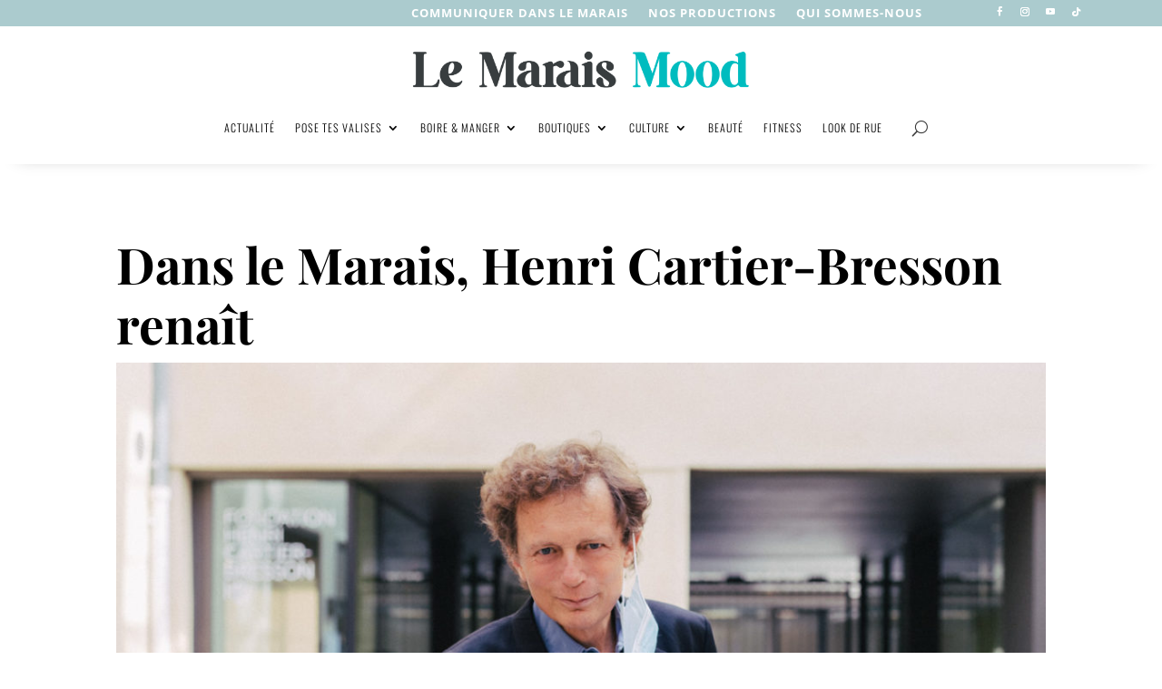

--- FILE ---
content_type: application/javascript
request_url: https://www.lemaraismood.fr/wp-content/plugins/essential-grid/public/assets/js/esg.min.js
body_size: 43529
content:
//! ++++++++++++++++++++++++++++++++++++++
window.ESG??={},ESG.F??={},ESG.E??={},ESG.E.waitTptFunc??=[],function(){"use strict";let ESG=window.ESG,startESG=function(){(function(jQuery,undefined){
//! ANIMATION MATRIX
var _E,esgAnimmatrix,esgItemAnimations,supressFocus,startAnimations,mergedTransitions,vhandlers={};function _tptReady(){esgAnimmatrix={"esg-none":[0,{autoAlpha:1,rotationZ:0,x:0,y:0,scale:1,rotationX:0,rotationY:0,skewX:0,skewY:0},{autoAlpha:1,ease:_tpt.Power2.easeOut,overwrite:"all"},0,{autoAlpha:1,overwrite:"all"}],"esg-fade":[.3,{autoAlpha:0,rotationZ:0,x:0,y:0,scale:1,rotationX:0,rotationY:0,skewX:0,skewY:0},{autoAlpha:1,ease:_tpt.Power2.easeOut,overwrite:"all"},.3,{autoAlpha:0,ease:_tpt.Power2.easeOut,overwrite:"all"}],"esg-fadeblur":[.3,{autoAlpha:1,rotationZ:0,x:0,y:0,scale:1,rotationX:0,rotationY:0,skewX:0,skewY:0},{autoAlpha:.5,ease:_tpt.Power2.easeOut,overwrite:"all"},.3,{autoAlpha:1,ease:_tpt.Power2.easeOut,overwrite:"all"}],"esg-fadeout":[.3,{autoAlpha:1,ease:_tpt.Power2.easeOut,overwrite:"all"},{autoAlpha:0,rotationZ:0,x:0,y:0,scale:1,rotationX:0,rotationY:0,skewX:0,skewY:0},.3,{autoAlpha:1,rotationZ:0,x:0,y:0,scale:1,rotationX:0,rotationY:0,skewX:0,skewY:0,ease:_tpt.Power2.easeOut,overwrite:"all"}],"esg-covergrowup":[.3,{autoAlpha:1,top:"100%",marginTop:"-10px",rotationZ:0,x:0,y:0,scale:1,rotationX:0,rotationY:0,skewX:0,skewY:0},{autoAlpha:1,top:"0%",marginTop:"0px",ease:_tpt.Power2.easeOut,overwrite:"all"},.3,{autoAlpha:1,top:"100%",marginTop:"-10px",bottom:0,z:0,ease:_tpt.Power2.easeOut,overwrite:"all"},!0],"esg-flipvertical":[.5,{x:0,y:0,scale:.99,rotationZ:0,rotationY:0,skewX:0,skewY:0,rotationX:180,autoAlpha:0,transformOrigin:"50% 50%"},{rotationX:0,autoAlpha:1,scale:1,z:.001,ease:_tpt.Power3.easeInOut,overwrite:"all"},.5,{rotationX:180,autoAlpha:0,scale:1,z:-.001,ease:_tpt.Power3.easeInOut,overwrite:"all"},!0],"esg-flipverticalout":[.5,{x:0,y:0,scale:1,rotationZ:0,rotationY:0,skewX:0,skewY:0,rotationX:0,autoAlpha:1,z:.001,transformOrigin:"50% 50%"},{rotationX:-180,scale:1,autoAlpha:0,z:-150,ease:_tpt.Power3.easeInOut,overwrite:"all"},.5,{rotationX:0,autoAlpha:1,scale:1,z:0,ease:_tpt.Power3.easeInOut,overwrite:"all"}],"esg-fliphorizontal":[.5,{x:0,y:0,scale:1,rotationZ:0,rotationX:0,skewX:0,skewY:0,rotationY:180,autoAlpha:0,z:-.001,transformOrigin:"50% 50%"},{rotationY:0,autoAlpha:1,scale:1,z:.001,ease:_tpt.Power3.easeInOut,overwrite:"all"},.5,{rotationY:180,autoAlpha:0,scale:1,z:-.001,ease:_tpt.Power3.easeInOut,overwrite:"all"},!0],"esg-fliphorizontalout":[.5,{x:0,y:0,scale:1,rotationZ:0,rotationX:0,rotationY:0,skewX:0,skewY:0,autoAlpha:1,z:.001,transformOrigin:"50% 50%"},{rotationY:-180,scale:1,autoAlpha:0,z:-150,ease:_tpt.Power3.easeInOut,overwrite:"all"},.5,{rotationY:0,autoAlpha:1,scale:1,z:.001,ease:_tpt.Power3.easeInOut,overwrite:"all"}],"esg-flipup":[.5,{x:0,y:0,scale:.8,rotationZ:0,rotationX:90,rotationY:0,skewX:0,skewY:0,autoAlpha:0,z:.001,transformOrigin:"50% 100%"},{scale:1,rotationX:0,autoAlpha:1,z:.001,ease:_tpt.Power2.easeOut,overwrite:"all"},.3,{scale:.8,rotationX:90,autoAlpha:0,z:.001,ease:_tpt.Power2.easeOut,overwrite:"all"},!0],"esg-flipupout":[.5,{rotationX:0,autoAlpha:1,y:0,ease:_tpt.Bounce.easeOut,overwrite:"all"},{x:0,y:0,scale:1,rotationZ:0,rotationX:-90,rotationY:0,autoAlpha:0,z:.001,transformOrigin:"50% 0%"},.3,{rotationX:0,autoAlpha:1,y:0,ease:_tpt.Power2.easeOut,overwrite:"all"}],"esg-flipdown":[.5,{x:0,y:0,scale:1,rotationZ:0,rotationX:-90,rotationY:0,skewX:0,skewY:0,autoAlpha:0,z:.001,transformOrigin:"50% 0%"},{rotationX:0,autoAlpha:1,y:0,ease:_tpt.Bounce.easeOut,overwrite:"all"},.3,{rotationX:-90,z:0,ease:_tpt.Power2.easeOut,autoAlpha:0,overwrite:"all"},!0],"esg-flipdownout":[.5,{scale:1,rotationX:0,autoAlpha:1,z:0,ease:_tpt.Power2.easeOut,overwrite:"all"},{x:0,y:0,scale:.8,rotationZ:0,rotationX:90,rotationY:0,skewX:0,skewY:0,autoAlpha:0,z:.001,transformOrigin:"50% 100%"},.3,{scale:1,rotationX:0,autoAlpha:1,z:0,ease:_tpt.Power2.easeOut,overwrite:"all"}],"esg-flipright":[.5,{x:0,y:0,scale:.8,rotationZ:0,rotationX:0,rotationY:90,skewX:0,skewY:0,autoAlpha:0,transformOrigin:"0% 50%"},{scale:1,rotationY:0,autoAlpha:1,ease:_tpt.Power2.easeOut,overwrite:"all"},.3,{autoAlpha:0,scale:.8,rotationY:90,ease:_tpt.Power3.easeOut,overwrite:"all"},!0],"esg-fliprightout":[.5,{x:0,y:0,scale:1,rotationZ:0,rotationX:0,skewX:0,skewY:0,rotationY:0,autoAlpha:1,transformOrigin:"100% 50%"},{scale:1,rotationY:-90,autoAlpha:0,ease:_tpt.Power2.easeOut,overwrite:"all"},.3,{scale:1,z:0,rotationY:0,autoAlpha:1,ease:_tpt.Power3.easeOut,overwrite:"all"}],"esg-flipleft":[.5,{x:0,y:0,scale:1,rotationZ:0,rotationX:0,rotationY:-90,skewX:0,skewY:0,autoAlpha:1,transformOrigin:"100% 50%"},{rotationY:0,autoAlpha:1,z:.001,scale:1,ease:_tpt.Power3.easeOut,overwrite:"all"},.3,{autoAlpha:0,rotationY:-90,z:0,ease:_tpt.Power2.easeOut,overwrite:"all"},!0],"esg-flipleftout":[.5,{x:0,y:0,scale:1,rotationZ:0,rotationX:0,skewX:0,skewY:0,rotationY:0,autoAlpha:1,transformOrigin:"0% 50%"},{scale:1,rotationY:90,autoAlpha:0,ease:_tpt.Power2.easeOut,overwrite:"all"},.3,{scale:1,z:0,rotationY:0,autoAlpha:1,ease:_tpt.Power3.easeOut,overwrite:"all"}],"esg-turn":[.5,{x:50,y:0,scale:0,rotationZ:0,rotationX:0,rotationY:-40,skewX:0,skewY:0,autoAlpha:1,transformOrigin:"50% 50%"},{scale:1,x:0,rotationY:0,autoAlpha:1,ease:_tpt.Power3.easeInOut,overwrite:"all"},.3,{scale:0,rotationY:-40,autoAlpha:1,z:0,x:50,ease:_tpt.Power3.easeInOut,overwrite:"all"},!0],"esg-turnout":[.5,{x:0,y:0,scale:1,rotationZ:0,rotationX:0,rotationY:0,skewX:0,skewY:0,autoAlpha:1,transformOrigin:"50% 50%"},{rotationY:40,scale:.6,autoAlpha:0,x:-50,ease:_tpt.Power3.easeInOut,overwrite:"all"},.3,{scale:1,rotationY:0,z:0,autoAlpha:1,x:0,rotationX:0,rotationZ:0,ease:_tpt.Power3.easeInOut,overwrite:"all"}],"esg-slide":[.5,{x:-1e4,y:0,scale:1,rotationZ:0,rotationX:0,rotationY:0,skewX:0,skewY:0,autoAlpha:1,transformOrigin:"50% 50%"},{autoAlpha:1,x:0,y:0,ease:_tpt.Power3.easeOut,overwrite:"all"},.3,{autoAlpha:1,x:-1e4,y:0,z:0,ease:_tpt.Power2.easeOut,overwrite:"all"}],"esg-slideout":[.5,{x:0,y:0,scale:1,rotationZ:0,rotationX:0,rotationY:0,skewX:0,skewY:0,autoAlpha:1,transformOrigin:"50% 50%"},{autoAlpha:1,x:0,y:0,ease:_tpt.Power3.easeOut,overwrite:"all"},.3,{autoAlpha:1,x:0,y:0,z:0,ease:_tpt.Power2.easeOut,overwrite:"all"}],"esg-slideright":[.5,{xPercent:-50,y:0,scale:1,rotationZ:0,rotationX:0,rotationY:0,skewX:0,skewY:0,autoAlpha:0,transformOrigin:"50% 50%"},{autoAlpha:1,xPercent:0,ease:_tpt.Power3.easeOut,overwrite:"all"},.3,{autoAlpha:0,xPercent:-50,z:0,ease:_tpt.Power2.easeOut,overwrite:"all"}],"esg-sliderightout":[.5,{autoAlpha:1,xPercent:0,ease:_tpt.Power3.easeOut,overwrite:"all"},{xPercent:50,y:0,scale:1,rotationZ:0,rotationX:0,rotationY:0,skewX:0,skewY:0,autoAlpha:0,transformOrigin:"50% 50%"},.3,{autoAlpha:1,xPercent:0,ease:_tpt.Power3.easeOut,overwrite:"all"}],"esg-scaleleft":[.5,{x:0,y:0,scaleX:0,rotationZ:0,rotationX:0,rotationY:0,skewX:0,skewY:0,autoAlpha:1,transformOrigin:"100% 50%"},{autoAlpha:1,x:0,scaleX:1,ease:_tpt.Power3.easeOut,overwrite:"all"},.3,{autoAlpha:1,x:0,z:0,scaleX:0,ease:_tpt.Power2.easeOut,overwrite:"all"}],"esg-scaleright":[.5,{x:0,y:0,scaleX:0,rotationZ:0,rotationX:0,rotationY:0,skewX:0,skewY:0,autoAlpha:1,transformOrigin:"0% 50%"},{autoAlpha:1,x:0,scaleX:1,ease:_tpt.Power3.easeOut,overwrite:"all"},.3,{autoAlpha:1,x:0,z:0,scaleX:0,ease:_tpt.Power2.easeOut,overwrite:"all"}],"esg-slideleft":[.5,{xPercent:50,y:0,scale:1,rotationZ:0,rotationX:0,rotationY:0,skewX:0,skewY:0,autoAlpha:0,transformOrigin:"50% 50%"},{autoAlpha:1,xPercent:0,ease:_tpt.Power3.easeOut,overwrite:"all"},.3,{autoAlpha:0,xPercent:50,z:0,ease:_tpt.Power2.easeOut,overwrite:"all"}],"esg-slideleftout":[.5,{autoAlpha:1,xPercent:0,ease:_tpt.Power3.easeOut,overwrite:"all"},{xPercent:-50,y:0,scale:1,rotationZ:0,rotationX:0,rotationY:0,skewX:0,skewY:0,autoAlpha:0,transformOrigin:"50% 50%"},.3,{autoAlpha:1,xPercent:0,ease:_tpt.Power3.easeOut,overwrite:"all"}],"esg-slideup":[.5,{x:0,yPercent:50,scale:1,rotationZ:0,rotationX:0,rotationY:0,skewX:0,skewY:0,autoAlpha:0,transformOrigin:"50% 50%"},{autoAlpha:1,yPercent:0,ease:_tpt.Power3.easeOut,overwrite:"all"},.3,{autoAlpha:0,yPercent:50,z:0,ease:_tpt.Power2.easeOut,overwrite:"all"}],"esg-slideupout":[.5,{autoAlpha:1,yPercent:0,ease:_tpt.Power3.easeOut,overwrite:"all"},{x:0,yPercent:-50,scale:1,rotationZ:0,rotationX:0,rotationY:0,skewX:0,skewY:0,autoAlpha:0,transformOrigin:"50% 50%"},.3,{autoAlpha:1,yPercent:0,ease:_tpt.Power3.easeOut,overwrite:"all"}],"esg-slidedown":[.5,{x:0,yPercent:-50,scale:1,rotationZ:0,rotationX:0,rotationY:0,skewX:0,skewY:0,autoAlpha:0,transformOrigin:"50% 50%"},{autoAlpha:1,yPercent:0,ease:_tpt.Power3.easeOut,overwrite:"all"},.3,{autoAlpha:0,yPercent:-50,z:0,ease:_tpt.Power2.easeOut,overwrite:"all"}],"esg-slidedownout":[.5,{autoAlpha:1,yPercent:0,z:0,ease:_tpt.Power3.easeOut,overwrite:"all"},{x:0,yPercent:50,scale:1,rotationZ:0,rotationX:0,z:10,rotationY:0,skewX:0,skewY:0,autoAlpha:0,transformOrigin:"50% 50%"},.3,{autoAlpha:1,yPercent:0,z:0,ease:_tpt.Power3.easeOut,overwrite:"all"}],"esg-slideshortright":[.5,{x:-30,y:0,scale:1,rotationZ:0,rotationX:0,rotationY:0,skewX:0,skewY:0,autoAlpha:0,transformOrigin:"50% 50%"},{autoAlpha:1,x:0,ease:_tpt.Power3.easeOut,overwrite:"all"},.3,{autoAlpha:0,x:-30,z:0,ease:_tpt.Power2.easeOut,overwrite:"all"}],"esg-slideshortrightout":[.5,{autoAlpha:1,x:0,ease:_tpt.Power3.easeOut,overwrite:"all"},{x:30,y:0,scale:1,rotationZ:0,rotationX:0,rotationY:0,skewX:0,skewY:0,autoAlpha:0,transformOrigin:"50% 50%"},.3,{autoAlpha:1,x:30,ease:_tpt.Power3.easeOut,overwrite:"all"}],"esg-slideshortleft":[.5,{x:30,y:0,scale:1,rotationZ:0,rotationX:0,rotationY:0,skewX:0,skewY:0,autoAlpha:0,transformOrigin:"50% 50%"},{autoAlpha:1,x:0,ease:_tpt.Power3.easeOut,overwrite:"all"},.3,{autoAlpha:0,x:30,z:0,ease:_tpt.Power2.easeOut,overwrite:"all"}],"esg-slideshortleftout":[.5,{autoAlpha:1,x:0,ease:_tpt.Power3.easeOut,overwrite:"all"},{x:-30,y:0,scale:1,rotationZ:0,rotationX:0,rotationY:0,skewX:0,skewY:0,autoAlpha:0,transformOrigin:"50% 50%"},.3,{autoAlpha:1,x:0,ease:_tpt.Power3.easeOut,overwrite:"all"}],"esg-slideshortup":[.5,{x:0,y:30,scale:1,rotationZ:0,rotationX:0,rotationY:0,skewX:0,skewY:0,autoAlpha:0,transformOrigin:"50% 50%"},{autoAlpha:1,y:0,ease:_tpt.Power3.easeOut,overwrite:"all"},.3,{autoAlpha:0,y:30,z:0,ease:_tpt.Power2.easeOut,overwrite:"all"}],"esg-slideshortupout":[.5,{autoAlpha:1,y:0,ease:_tpt.Power3.easeOut,overwrite:"all"},{x:0,y:-30,scale:1,rotationZ:0,rotationX:0,rotationY:0,skewX:0,skewY:0,autoAlpha:0,transformOrigin:"50% 50%"},.3,{autoAlpha:1,y:0,ease:_tpt.Power3.easeOut,overwrite:"all"}],".esg-slideshortdown":[.5,{x:0,y:-30,scale:1,rotationZ:0,rotationX:0,rotationY:0,skewX:0,skewY:0,autoAlpha:0,transformOrigin:"50% 50%"},{autoAlpha:1,y:0,ease:_tpt.Power3.easeOut,overwrite:"all"},.3,{autoAlpha:0,y:-30,z:0,ease:_tpt.Power2.easeOut,overwrite:"all"}],"esg-slideshortdownout":[.5,{autoAlpha:1,y:0,ease:_tpt.Power3.easeOut,overwrite:"all"},{x:0,y:30,scale:1,rotationZ:0,rotationX:0,rotationY:0,skewX:0,skewY:0,autoAlpha:0,transformOrigin:"50% 50%"},.3,{autoAlpha:1,y:0,ease:_tpt.Power3.easeOut,overwrite:"all"}],"esg-skewright":[.5,{xPercent:-100,y:0,scale:1,rotationZ:0,rotationX:0,rotationY:0,skewX:60,skewY:0,autoAlpha:0,transformOrigin:"50% 50%"},{autoAlpha:1,xPercent:0,skewX:0,ease:_tpt.Power3.easeOut,overwrite:"all"},.3,{autoAlpha:0,skewX:-60,xPercent:-100,z:0,ease:_tpt.Power2.easeOut,overwrite:"all"}],"esg-skewrightout":[.5,{autoAlpha:1,xPercent:0,skewX:0,ease:_tpt.Power3.easeOut,overwrite:"all"},{xPercent:100,y:0,scale:1,rotationZ:0,rotationX:0,rotationY:0,skewX:-60,skewY:0,autoAlpha:0,transformOrigin:"50% 50%"},.3,{autoAlpha:1,xPercent:0,skewX:0,ease:_tpt.Power3.easeOut,overwrite:"all"}],"esg-skewleft":[.5,{xPercent:100,y:0,scale:1,rotationZ:0,rotationX:0,rotationY:0,skewX:-60,skewY:0,autoAlpha:0,transformOrigin:"50% 50%"},{autoAlpha:1,xPercent:0,skewX:0,ease:_tpt.Power3.easeOut,overwrite:"all"},.3,{autoAlpha:0,xPercent:100,z:0,skewX:60,ease:_tpt.Power2.easeOut,overwrite:"all"}],"esg-skewleftout":[.5,{autoAlpha:1,xPercent:0,skewX:0,ease:_tpt.Power3.easeOut,overwrite:"all"},{xPercent:-100,y:0,scale:1,rotationZ:0,rotationX:0,rotationY:0,skewX:60,skewY:0,autoAlpha:0,transformOrigin:"50% 50%"},.3,{autoAlpha:1,xPercent:0,skewX:0,ease:_tpt.Power3.easeOut,overwrite:"all"}],"esg-shifttotop":[.5,{x:0,y:0,scale:1,rotationZ:0,rotationX:0,rotationY:0,skewX:0,skewY:0,autoAlpha:1,transformOrigin:"50% 50%"},{autoAlpha:1,y:0,ease:_tpt.Power3.easeOut,overwrite:"all"},.3,{autoAlpha:1,y:0,z:0,ease:_tpt.Power2.easeOut,overwrite:"all"}],"esg-rollleft":[.5,{xPercent:50,y:0,scale:1,rotationX:0,rotationY:0,skewX:0,skewY:0,autoAlpha:0,rotationZ:90,transformOrigin:"50% 50%"},{autoAlpha:1,xPercent:0,rotationZ:0,ease:_tpt.Power3.easeOut,overwrite:"all"},.3,{autoAlpha:0,xPercent:50,z:0,rotationZ:90,ease:_tpt.Power2.easeOut,overwrite:"all"}],"esg-rollleftout":[.5,{autoAlpha:1,xPercent:0,rotationZ:0,ease:_tpt.Power3.easeOut,overwrite:"all"},{xPercent:50,y:0,scale:1,rotationX:0,rotationY:0,skewX:0,skewY:0,autoAlpha:0,rotationZ:90,transformOrigin:"50% 50%"},.3,{autoAlpha:1,xPercent:0,rotationZ:0,ease:_tpt.Power3.easeOut,overwrite:"all"}],"esg-rollright":[.5,{xPercent:-50,y:0,scale:1,rotationX:0,rotationY:0,skewX:0,skewY:0,autoAlpha:0,rotationZ:-90,transformOrigin:"50% 50%"},{autoAlpha:1,xPercent:0,rotationZ:0,ease:_tpt.Power3.easeOut,overwrite:"all"},.3,{autoAlpha:0,xPercent:-50,rotationZ:-90,z:0,ease:_tpt.Power2.easeOut,overwrite:"all"}],"esg-rollrightout":[.5,{autoAlpha:1,xPercent:0,rotationZ:0,ease:_tpt.Power3.easeOut,overwrite:"all"},{xPercent:-50,y:0,scale:1,rotationX:0,rotationY:0,skewX:0,skewY:0,autoAlpha:0,rotationZ:-90,transformOrigin:"50% 50%"},.3,{autoAlpha:1,xPercent:0,rotationZ:0,ease:_tpt.Power3.easeOut,overwrite:"all"}],"esg-falldown":[.4,{x:0,scale:1,rotationZ:0,rotationX:0,rotationY:0,skewX:0,skewY:0,autoAlpha:0,yPercent:-100},{autoAlpha:1,yPercent:0,ease:_tpt.Power3.easeOut,overwrite:"all"},.4,{yPercent:-100,autoAlpha:0,z:0,ease:_tpt.Power2.easeOut,delay:.2,overwrite:"all"}],"esg-falldownout":[.4,{autoAlpha:1,yPercent:0,ease:_tpt.Back.easeOut,overwrite:"all"},{x:0,scale:1,rotationZ:0,rotationX:0,rotationY:0,skewX:0,skewY:0,autoAlpha:0,yPercent:100},.4,{autoAlpha:1,yPercent:0,ease:_tpt.Power3.easeOut,overwrite:"all"}],"esg-zoomin":[.3,{x:0,y:0,rotationX:0,rotationY:0,skewX:0,skewY:0,autoAlpha:0,rotationZ:80,scale:.6,transformOrigin:"50% 50%"},{autoAlpha:1,scale:1,rotationZ:0,ease:_tpt.Back.easeOut,overwrite:"all"},.3,{autoAlpha:0,scale:.6,z:0,rotationZ:80,ease:_tpt.Power2.easeOut,overwrite:"all"}],"esg-rotatescaleout":[.3,{autoAlpha:1,scale:1,rotationZ:0,ease:_tpt.Back.easeOut,overwrite:"all"},{x:0,y:0,rotationX:0,rotationY:0,skewX:0,skewY:0,autoAlpha:0,rotationZ:80,scale:.6,transformOrigin:"50% 50%"},.3,{autoAlpha:1,scale:1,rotationZ:0,ease:_tpt.Back.easeOut,overwrite:"all"}],"esg-zoomintocorner":[.5,{x:0,y:0,scale:1,rotationZ:0,rotationX:0,rotationY:0,skewX:0,skewY:0,autoAlpha:1,transformOrigin:"20% 50%"},{autoAlpha:1,scale:1.2,x:0,y:0,ease:_tpt.Power3.easeOut,overwrite:"all"},.5,{x:0,y:0,scale:1,autoAlpha:1,z:0,ease:_tpt.Power2.easeOut,overwrite:"all"}],"esg-zoomouttocorner":[.5,{x:0,y:0,scale:1.2,rotationZ:0,rotationX:0,rotationY:0,skewX:0,skewY:0,autoAlpha:1,transformOrigin:"80% 50%"},{autoAlpha:1,scale:1,x:0,y:0,ease:_tpt.Power3.easeOut,overwrite:"all"},.5,{x:0,y:0,scale:1.2,autoAlpha:1,z:0,ease:_tpt.Power2.easeOut,overwrite:"all"}],"esg-zoomtodefault":[.5,{x:0,y:0,scale:1.2,rotationZ:0,rotationX:0,rotationY:0,skewX:0,skewY:0,autoAlpha:1,transformOrigin:"50% 50%"},{autoAlpha:1,scale:1,x:0,y:0,ease:_tpt.Power3.easeOut,overwrite:"all"},.5,{x:0,y:0,scale:1.2,autoAlpha:1,z:0,ease:_tpt.Power2.easeOut,overwrite:"all"}],"esg-zoomdefaultblur":[.5,{x:0,y:0,scale:1.2,rotationZ:0,rotationX:0,rotationY:0,skewX:0,skewY:0,autoAlpha:1,transformOrigin:"50% 50%"},{autoAlpha:1,scale:1,x:0,y:0,ease:_tpt.Power3.easeOut,overwrite:"all"},.5,{x:0,y:0,scale:1.2,autoAlpha:1,z:0,ease:_tpt.Power2.easeOut,overwrite:"all"}],"esg-zoomback":[.5,{x:0,y:0,scale:.2,rotationZ:0,rotationX:0,rotationY:0,skewX:0,skewY:0,autoAlpha:0,transformOrigin:"50% 50%"},{autoAlpha:1,scale:1,x:0,y:0,ease:_tpt.Back.easeOut,overwrite:"all"},.5,{x:0,y:0,scale:.2,autoAlpha:0,z:0,ease:_tpt.Power2.easeOut,overwrite:"all"}],"esg-zoombackout":[.5,{autoAlpha:1,scale:1,x:0,y:0,ease:_tpt.Back.easeOut,overwrite:"all"},{x:0,y:0,scale:.2,rotationZ:0,rotationX:0,rotationY:0,skewX:0,skewY:0,autoAlpha:0,transformOrigin:"50% 50%"},.5,{autoAlpha:1,scale:1,x:0,y:0,ease:_tpt.Back.easeOut,overwrite:"all"}],"esg-zoomfront":[.5,{x:0,y:0,scale:1.5,rotationZ:0,rotationX:0,rotationY:0,skewX:0,skewY:0,autoAlpha:0,transformOrigin:"50% 50%"},{autoAlpha:1,scale:1,x:0,y:0,ease:_tpt.Power3.easeOut,overwrite:"all"},.5,{autoAlpha:0,x:0,y:0,scale:1.5,z:0,ease:_tpt.Power2.easeOut,overwrite:"all"}],"esg-zoomfrontout":[.5,{autoAlpha:1,scale:1,x:0,y:0,ease:_tpt.Back.easeOut,overwrite:"all"},{x:0,y:0,scale:1.5,rotationZ:0,rotationX:0,rotationY:0,skewX:0,skewY:0,autoAlpha:0,transformOrigin:"50% 50%"},.5,{autoAlpha:1,scale:1,x:0,y:0,ease:_tpt.Back.easeOut,overwrite:"all"}],"esg-flyleft":[.8,{x:-80,y:0,z:0,scale:.3,rotationZ:0,rotationY:75,rotationX:10,skewX:0,skewY:0,autoAlpha:.01,transformOrigin:"30% 10%"},{rotationY:0,rotationX:0,rotationZ:0,autoAlpha:1,scale:1,x:0,y:0,z:0,ease:_tpt.Power3.easeInOut,overwrite:"all"},.8,{autoAlpha:.01,x:-40,y:0,z:300,rotationY:60,rotationX:20,overwrite:"all"}],"esg-flyleftout":[.8,{rotationY:0,rotationX:0,rotationZ:0,autoAlpha:1,scale:1,x:0,y:0,z:0,ease:_tpt.Power3.easeInOut,overwrite:"all"},{x:-80,y:0,z:0,scale:.3,rotationZ:0,rotationY:75,rotationX:10,skewX:0,skewY:0,autoAlpha:.01,transformOrigin:"30% 10%"},.8,{rotationY:0,rotationX:0,rotationZ:0,autoAlpha:1,scale:1,x:0,y:0,z:0,ease:_tpt.Power3.easeInOut,overwrite:"all"}],"esg-flyright":[.8,{skewX:0,skewY:0,autoAlpha:0,x:80,y:0,z:0,scale:.3,rotationZ:0,rotationY:-75,rotationX:10,transformOrigin:"70% 20%"},{rotationY:0,rotationX:0,autoAlpha:1,scale:1,x:0,y:0,z:0,ease:_tpt.Power3.easeInOut,overwrite:"all"},.8,{autoAlpha:0,x:40,y:-40,z:300,rotationY:-60,rotationX:-40,overwrite:"all"}],"esg-flyrightout":[.8,{rotationY:0,rotationX:0,autoAlpha:1,scale:1,x:0,y:0,z:0,ease:_tpt.Power3.easeInOut,overwrite:"all"},{skewX:0,skewY:0,autoAlpha:0,x:80,y:0,z:0,scale:.3,rotationZ:0,rotationY:-75,rotationX:10,transformOrigin:"70% 20%"},.8,{rotationY:0,rotationX:0,autoAlpha:1,scale:1,x:0,y:0,z:0,ease:_tpt.Power3.easeInOut,overwrite:"all"}],"esg-mediazoom":[.3,{x:0,y:0,scale:1,rotationZ:0,rotationX:0,rotationY:0,skewX:0,skewY:0,autoAlpha:1,transformOrigin:"50% 50%"},{autoAlpha:1,scale:1.4,x:0,y:0,ease:_tpt.Back.easeOut,overwrite:"all"},.3,{autoAlpha:1,x:0,y:0,scale:1,z:0,ease:_tpt.Power2.easeOut,overwrite:"all"}],"esg-zoomblur":[.3,{x:0,y:0,scale:1,rotationZ:0,rotationX:0,rotationY:0,skewX:0,skewY:0,autoAlpha:1,transformOrigin:"50% 50%"},{autoAlpha:1,scale:1.4,x:0,y:0,ease:_tpt.Back.easeOut,overwrite:"all"},.3,{autoAlpha:1,x:0,y:0,scale:1,z:0,ease:_tpt.Power2.easeOut,overwrite:"all"}],"esg-blur":[.3,{autoAlpha:1},{autoAlpha:1,ease:_tpt.Power3.easeOut,overwrite:"all"},.3,{autoAlpha:1,ease:_tpt.Power2.easeOut,overwrite:"all"}],"esg-grayscalein":[.3,{autoAlpha:1},{autoAlpha:1,ease:_tpt.Power3.easeOut,overwrite:"all"},.3,{autoAlpha:1,ease:_tpt.Power2.easeOut,overwrite:"all"}],"esg-grayscaleout":[.3,{autoAlpha:1,filter:"grayscale(100%)"},{autoAlpha:1,ease:_tpt.Power3.easeOut,overwrite:"all"},.3,{autoAlpha:1,ease:_tpt.Power2.easeOut,overwrite:"all"}],"esg-zoomandrotate":[.6,{x:0,y:0,scale:1,rotationZ:0,rotationX:0,rotationY:0,skewX:0,skewY:0,autoAlpha:1,transformOrigin:"50% 50%"},{autoAlpha:1,scale:1.4,x:0,y:0,rotationZ:30,ease:_tpt.Power2.easeOut,overwrite:"all"},.4,{x:0,y:0,scale:1,z:0,rotationZ:0,ease:_tpt.Power2.easeOut,overwrite:"all"}],"esg-pressback":[.5,{x:0,y:0,scale:1,rotationZ:0,rotationX:0,rotationY:0,skewX:0,skewY:0,autoAlpha:1,transformOrigin:"50% 50%"},{rotationY:0,autoAlpha:1,scale:.8,ease:_tpt.Power3.easeOut,overwrite:"all"},.3,{rotationY:0,autoAlpha:1,z:0,scale:1,ease:_tpt.Power2.easeOut,overwrite:"all"}],"esg-3dturnright":[.5,{x:0,y:0,scale:1,rotationZ:0,rotationX:0,rotationY:0,skewX:0,skewY:0,autoAlpha:1,transformPerspective:600},{x:-40,y:0,scale:.8,rotationZ:2,rotationX:5,rotationY:-28,skewX:0,skewY:0,autoAlpha:1,transformOrigin:"100% 50% 40%",transformPerspective:600,ease:_tpt.Power3.easeOut,overwrite:"all"},.3,{z:0,x:0,y:0,scale:1,rotationZ:0,rotationX:0,rotationY:0,skewX:0,skewY:0,autoAlpha:1,force3D:"auto",ease:_tpt.Power2.easeOut,overwrite:"all"},!0]},esgItemAnimations={"esg-item-zoomin":{enter:{time:.3,obj:{transformOrigin:"50% 50%",overwrite:"all",force3D:"auto",ease:_tpt.Power3.easeOut}},leave:{time:.3,obj:{transformOrigin:"50% 50%",scale:1,overwrite:"all",force3D:"auto",ease:_tpt.Power3.easeOut}}},"esg-item-zoomout":{enter:{time:.3,obj:{transformOrigin:"50% 50%",overwrite:"all",force3D:"auto",ease:_tpt.Sine.easeOut}},leave:{time:.3,obj:{transformOrigin:"50% 50%",scale:1,overwrite:"all",force3D:"auto",ease:_tpt.Sine.easeOut}}},"esg-item-fade":{enter:{time:.3,obj:{overwrite:"all",force3D:"auto",ease:_tpt.Sine.easeOut}},leave:{time:.3,obj:{opacity:1,overwrite:"all",force3D:"auto",ease:_tpt.Sine.easeOut}}},"esg-item-blur":{enter:{time:.3,obj:{overwrite:"all",force3D:"auto",ease:_tpt.Power2.easeOut}},leave:{time:.3,obj:{blur:0,overwrite:"all",force3D:"auto",ease:_tpt.Power2.easeOut}}},"esg-item-shift":{enter:{time:.3,obj:{overwrite:"all",force3D:"auto",ease:_tpt.Sine.easeOut}},leave:{time:.3,obj:{x:0,y:0,overwrite:"all",force3D:"auto",ease:_tpt.Sine.easeOut}}},"esg-item-rotate":{enter:{time:.3,obj:{transformOrigin:"50% 50%",overwrite:"all",force3D:"auto",ease:_tpt.Sine.easeOut}},leave:{time:.3,obj:{transformOrigin:"50% 50%",rotation:0,overwrite:"all",force3D:"auto",ease:_tpt.Sine.easeOut}}}},startAnimations=jQuery.extend(!0,{},esgAnimmatrix),mergedTransitions=["slideup","covergrowup","slideleft","slidedown","flipvertical","fliphorizontal","flipup","flipdown","flipright","flipleft","skewleft","flipleft","zoomin","flyleft","flyright"]}if("undefined"!=typeof _tpt)_tptReady();else var _tptTimer=setInterval((function(){"undefined"!=typeof _tpt&&(clearInterval(_tptTimer),_tptReady())}),19);function isNumeric(e){return!isNaN(parseFloat(e))&&isFinite(e)}function updateFilterVisibility(e,t,a,i,o){if(i&&a.length){for(var s=i.split(","),r=t.find(".esg-filterbutton.selected").toArray().map((function(e){return e.dataset.filter.toString().replace("filter-","")})),n=!0,l=s.length,d=0;d<l;d++)if(-1===r.indexOf(s[d])){n=!1;break}(o?t:a)[n?"show":"hide"]()}}function gridInit(e){"ready"!==_E[e].initialised&&window.requestAnimationFrame((function(){mainPreparing(e),_E[e].initialised="ready",jQuery("body").trigger("essentialready",e)}))}function loadWebFont(e){if(!_E[e].googleFonts.length||ESG.webfontLoaded)return Promise.resolve("no-webfont-needed");let t="https://ajax.googleapis.com/ajax/libs/webfont/1/webfont.js";return(window.consentApi&&"function"==typeof window.consentApi.unblock?window.consentApi.unblock(t).catch((function(){return!1})):Promise.resolve(!0)).then((function(a){return!1===a?"consent-denied":new Promise((function(a){var i=!1;function o(e){i||(i=!0,a(e))}window.WebFontConfig={google:{families:_E[e].googleFonts},active:function(){o("webfont-active")},inactive:function(){o("webfont-inactive")},timeout:250};var s=document.createElement("script");s.src=t,s.async=!0,s.onerror=function(){o("webfont-error")};var r=document.getElementsByTagName("script")[0];r&&r.parentNode?r.parentNode.insertBefore(s,r):document.head.appendChild(s),ESG.webfontLoaded=!0,setTimeout((function(){o("webfont-timeout")}),3e3)}))}))}function getFullscreenHeight(e){var t=_E.winH;if(_E[e].minFullScreenHeight=_E[e].minFullScreenHeight===undefined?0:_E[e].minFullScreenHeight,_E[e].fullScreenOffsetContainer!==undefined)try{var a=_E[e].fullScreenOffsetContainer.split(",");a&&jQuery.each(a,(function(a,i){i!==undefined&&null!==i&&i.length>0&&(t-=jQuery(i).outerHeight(!0)),_E[e].minFullScreenHeight!==undefined&&t<_E[e].minFullScreenHeight&&(t=_E[e].minFullScreenHeight)}))}catch(e){}return t}function checkBottomPos(e,t){var a=_E[e].c.offset().top+_E[e].c.height()+(_E[e].contPadTop+_E[e].contPadBottom)-_E.doc.scrollTop(),i=_E.winH,o=_E.doc.height();(_E[e].lastBottomCompare!==a&&i>=a||t&&i>=a||o===i&&i>a||_E[e].justfiltered)&&(_E[e].justfiltered=!1,_E[e].lastBottomCompare=a,_E[e].lmbut&&1!==_E[e].loading&&(_E[e].loading=1,loadMoreItems(e,3)))}function createCookie(e,t,a){var i;if(a){var o=new Date;o.setTime(o.getTime()+24*a*60*60*1e3),i="; expires="+o.toGMTString()}else i="";document.cookie=encodeURIComponent(e)+"="+encodeURIComponent(t)+i+"; path=/"}function readCookie(e){for(var t=encodeURIComponent(e)+"=",a=document.cookie.split(";"),i=0;i<a.length;i++){for(var o=a[i];" "===o.charAt(0);)o=o.substring(1,o.length);if(0===o.indexOf(t))return decodeURIComponent(o.substring(t.length,o.length))}return null}function checkMoreToLoad(e){var t=[],a=[],i=jQuery(_E[e].filterGroupClass+".esg-filter-wrapper.eg-search-wrapper .eg-forcefilter").length;jQuery(_E[e].filterGroupClass+".esg-filter-wrapper .esg-filterbutton.selected, "+_E[e].filterGroupClass+" .esg-filter-wrapper .esg-filterbutton.selected").each((function(){var e=jQuery(this).data("fid");void 0===e&&"cat-searchresult"===jQuery(this).data("filter")&&(e=-1),-1===jQuery.inArray(e,a)&&(t.push(e),a.push(e))})),0===jQuery(_E[e].filterGroupClass+".esg-filter-wrapper .esg-filterbutton.selected, "+_E[e].filterGroupClass+" .esg-filter-wrapper .esg-filterbutton.selected").length&&t.push(-1);for(var o=[],s=0;s<_E[e].loadMoreItems.length;s++)jQuery.each(_E[e].loadMoreItems[s][1],(function(a,r){jQuery.each(t,(function(t,a){a===r&&-1!==_E[e].loadMoreItems[s][0]&&(0===i||1===i&&"cat-searchresult"===_E[e].loadMoreItems[s][2])&&o.push(_E[e].loadMoreItems[s])}))}));return addCountSuffix(e),o}function getFilterAmount(e,t,a){var i,o=t.data("fid"),s=t.data("filter");a>0&&(s+=".cat-searchresult"),i=_E[e].c.find("."+s).not(".eg-addnewitem-wrapper").length;for(var r=0;r<_E[e].loadMoreItems.length;r++)0===a?jQuery.each(_E[e].loadMoreItems[r][1],(function(t,a){a===o&&-1!==_E[e].loadMoreItems[r][0]&&i++})):-1!==jQuery.inArray(o,_E[e].loadMoreItems[r][1])&&"cat-searchresult"===_E[e].loadMoreItems[r][2]&&i++;return i}function addCountSuffix(e){var t=jQuery(_E[e].filterGroupClass+".esg-filter-wrapper.eg-search-wrapper .eg-justfilteredtosearch, "+_E[e].filterGroupClass+" .esg-filter-wrapper.eg-search-wrapper .eg-justfilteredtosearch").length,a=jQuery(_E[e].filterGroupClass+".esg-filter-wrapper.eg-search-wrapper .eg-forcefilter, "+_E[e].filterGroupClass+" .esg-filter-wrapper.eg-search-wrapper .eg-forcefilter").length,i=jQuery(_E[e].filterGroupClass+".esg-filter-wrapper.eg-show-amount, "+_E[e].filterGroupClass+" .esg-filter-wrapper.eg-show-amount");if(jQuery(".esg-filterbutton",i).each((function(){var i=jQuery(this);if(0===i.find(".eg-el-amount").length||t>0){var o=getFilterAmount(e,i,a);0===i.find(".eg-el-amount").length&&i.append('<span class="eg-el-amount">0</span>'),countToTop(e,i,o)}})),i.hasClass("dropdownstyle")){var o=jQuery(".esg-selected-filterbutton",i);if(!jQuery(".eg-el-amount",o).length){o.data({fid:"-1",filter:"filterall"});var s=getFilterAmount(e,o,a);o.find("span").append('<span class="eg-el-amount">0</span>'),countToTop(e,o,s)}}jQuery(_E[e].filterGroupClass+".esg-filter-wrapper.eg-search-wrapper .eg-justfilteredtosearch").removeClass("eg-justfilteredtosearch")}function countToTop(e,t,a){var i=t.find(".eg-el-amount"),o={value:parseInt(i.text(),0)};_tpt.gsap.to(o,2,{value:a,ease:_tpt.Power3.easeInOut,onUpdate:function(){i.html(Math.round(this._targets[0].value))},onComplete:function(){if(!t.hasClass("selected"))return;var a=t.closest(".esg-filter-wrapper");"single"===_E[e].filterType&&a.hasClass("dropdownstyle")&&a.find(".esg-selected-filterbutton span").html(t.html())}})}function buildLoader(e,t,a,i){let o;if(_E[t].esgloader!==undefined&&_E[t].esgloader.length>0)return!1;var s=a===undefined?_E[t].spinner:a.spinner,r=a===undefined?_E[t].spinnerColor:a.spinnerColor;return e.append('<div class="esg-loader '+s+'"><div class="dot1"></div><div class="dot2"></div><div class="bounce1"></div><div class="bounce2"></div><div class="bounce3"></div></div>'),o=e.find(".esg-loader"),"spinner1"!==s&&"spinner2"!==s||o.css("background",r),"spinner3"!==s&&"spinner4"!==s||e.find(".bounce1, .bounce2, .bounce3, .dot1, .dot2").css("background",r),i||_tpt.gsap.to(e,.3,{minHeight:"100px",zIndex:0}),o}function setKeyToNull(e,t){jQuery.each(_E[e].loadMoreItems,(function(a,i){i[0]===t&&(_E[e].loadMoreItems[a][0]=-1,_E[e].loadMoreItems[a][2]="already loaded")}))}function loadMoreEmpty(e){for(var t=!0,a=0;a<_E[e].loadMoreItems.length;a++)-1!==_E[e].loadMoreItems[a][0]&&(t=!1);return t}function checkAnyItemVisible(e){1!==_E[e].loading&&_E[e].c&&_E[e].c.length&&(_E[e].c.find(".tp-esg-item").length===_E[e].c.find(".tp-esg-item.itemishidden").length?_E[e].lmbut!==undefined&&_E[e].lmbut.length>0&&jQuery(_E[e].lmbut).is(":visible")||(_E[e].c.append('<span class="no-filter-message">'+_E[e].filterNoMatch+"</span>"),_E[e].c.addClass("show-message")):_E[e].c.removeClass("show-message"))}function loadMoreItems(e,t){var a=checkMoreToLoad(e),i=[];_E[e].tryToLoad=_E[e].tryToLoad===undefined?0:_E[e].tryToLoad,jQuery.each(a,(function(t,a){i.length<parseInt(_E[e].tryToLoad,0)+parseInt(_E[e].loadMoreAmount,0)&&(i.push(a[0]),setKeyToNull(e,a[0]))})),_E[e].tryToLoad=0;var o=checkMoreToLoad(e).length;if("scroll"===_E[e].loadMoreType&&(_E[e].esgloader.addClass("infinityscollavailable"),"add"!==_E[e].esgloaderprocess&&(_E[e].esgloaderprocess="add",_tpt.gsap.to(_E[e].esgloader,.5,{autoAlpha:1,overwrite:"all"}))),i.length>0){_E[e].lmbut.length>0&&(_tpt.gsap.to(_E[e].lmbut,.4,{autoAlpha:.2}),_E[e].loading=1);var s={action:_E[e].loadMoreAjaxAction,client_action:"load_more_items",token:_E[e].loadMoreAjaxToken,data:i,gridid:_E[e].gridID};_E[e].customGallery&&(s.customgallery=!0),jQuery.ajax({type:"post",url:_E[e].loadMoreAjaxUrl,dataType:"json",data:s,success:function(t){if(t.success){var a=jQuery(t.data).filter((function(e){if(1===this.nodeType)return jQuery(this).data("eg-load-more-new",e),!0}));_E[e].customGallery&&a.addClass("eg-newli"),jQuery(_E[e].filterGroupClass+".esg-filter-wrapper.eg-search-wrapper .eg-forcefilter").length>0&&a.addClass("cat-searchresult"),_E[e].c.find("ul").first().append(a),prepareItemsInGrid(e,!0),stopAllVideos(!0);var i=jQuery(_E[e].filterGroupClass+".esg-sortbutton-wrapper ,"+_E[e].filterGroupClass+" .esg-sortbutton-wrapper");if(i.length){var s=i.find(".esg-sortbutton-order").data("dir"),r=i.find(".esg-sorting-select").val();_E[e].c.find(".tp-esg-item").tsort({data:r,forceStrings:!1,order:s})}setTimeout((function(){organiseGrid(e,"Ajax Loaded"),prepareSortingAndOrders(e),loadMoreEmpty(e)?_E[e].lmbut.remove():(_E[e].lmtxt=_E[e].loadMoreTxt+" ("+o+")","off"===_E[e].loadMoreNr&&(_E[e].lmtxt=_E[e].loadMoreTxt),0===o?_E[e].lmbut.html(_E[e].loadMoreEndTxt):_E[e].lmbut.html(_E[e].lmtxt),_E[e].lmbut.length>0&&(_tpt.gsap.to(_E[e].lmbut,.4,{autoAlpha:1,overwrite:"all"}),_E[e].loading=0)),checkAnyItemVisible(e),setTimeout((function(){_E[e].animDelay="on"}),500)}),_E[e].animSpeed+1)}else _E[e].lmbut.html(t.message),prepareItemsInGrid(e,!0),stopAllVideos(!0),setTimeout((function(){organiseGrid(e,"Ajax Loaded"),prepareSortingAndOrders(e),_E[e].lmbut.length>0&&(_tpt.gsap.to(_E[e].lmbut,.4,{autoAlpha:1,overwrite:"all"}),_E[e].loading=0),checkAnyItemVisible(e),setTimeout((function(){_E[e].animDelay="on"}),500)}),_E[e].animSpeed+1)},error:function(t,a){var i=_E[e].loadMoreErrorMessage;console.log("error"),console.log(_E[e]),i||(i="FAILURE: "+a),_E[e].lmbut.html(i)}})}else _E[e].loadMoreTriggerCache=-1,loadMoreEmpty(e)?(_E[e].lmbut.remove(),"scroll"===_E[e].loadMoreType&&_E[e].esgloader.remove()):(_E[e].loading=0,_E[e].lmbut.html(_E[e].loadMoreEndTxt))}function killOldCustomAjaxContent(e){var t=e.data("lastposttype"),a=e.data("oldajaxsource"),i=e.data("oldajaxtype"),o=e.data("oldajaxvideoaspect"),s=e.data("oldselector");if(t!==undefined&&""!==t)try{jQuery.each(jQuery.fn.tpessential.defaults.ajaxTypes,(function(r,n){n!==undefined&&n.type!==undefined&&n.type===t&&n.killfunc!==undefined&&setTimeout((function(){n.killfunc.call(this,{id:a,type:i,aspectratio:o,selector:s})&&e.empty()}),250)}))}catch(e){console.log(e)}e.data("lastposttype","")}function addAjaxNavigagtion(e,t){var a=" eg-acp-"+_E[e].ajaxClosePosition;a=(a=a+" eg-acp-"+_E[e].ajaxCloseStyle)+" eg-acp-"+_E[e].ajaxCloseType;var i="eg-icon-left-open-1",o="eg-icon-right-open-1",s='<i class="eg-icon-cancel"></i>';"type1"===_E[e].ajaxCloseType&&(i="eg-icon-left-open-big",o="eg-icon-right-open-big",_E[e].ajaxCloseTxt="",s="X"),"true"!==_E[e].ajaxCloseInner&&!0!==_E[e].ajaxCloseInner||(a+=" eg-acp-inner");var r='<div class="eg-ajax-closer-wrapper'+a+'">';switch("tr"===_E[e].ajaxClosePosition||"br"===_E[e].ajaxClosePosition?("on"===_E[e].ajaxNavButton&&(r=r+'<div class="eg-ajax-left eg-ajax-navbt"><i class="'+i+'"></i></div><div class="eg-ajax-right eg-ajax-navbt"><i class="'+o+'"></i></div>'),"on"===_E[e].ajaxCloseButton&&(r=r+'<div class="eg-ajax-closer eg-ajax-navbt">'+s+_E[e].ajaxCloseTxt+"</div>")):("on"===_E[e].ajaxCloseButton&&(r=r+'<div class="eg-ajax-closer eg-ajax-navbt">'+s+_E[e].ajaxCloseTxt+"</div>"),"on"===_E[e].ajaxNavButton&&(r=r+'<div class="eg-ajax-left eg-ajax-navbt"><i class="'+i+'"></i></div><div class="eg-ajax-right eg-ajax-navbt"><i class="'+o+'"></i></div>')),r+="</div>",_E[e].ajaxClosePosition){case"tl":case"tr":case"t":t.prepend(r);break;case"bl":case"br":case"b":t.append(r)}function n(e){var t=[];return jQuery.each(e,(function(e,a){jQuery(a).closest(".itemtoshow.isvisiblenow").length>0&&t.push(a)})),t}t.find(".eg-ajax-closer").on("click",(function(){showHideAjaxContainer(t,e,!1,null,null,.25,!0)})),t.find(".eg-ajax-right").on("click",(function(){var t=_E[e].c.find(".lastclickedajax").closest("li"),a=t.nextAll().find(".eg-ajax-a-button"),i=t.prevAll().find(".eg-ajax-a-button");a=n(a),i=n(i),a.length>0?jQuery(a[0]).trigger("click"):jQuery(i[0]).trigger("click")})),t.find(".eg-ajax-left").on("click",(function(){var t=_E[e].c.find(".lastclickedajax").closest("li"),a=t.nextAll().find(".eg-ajax-a-button"),i=t.prevAll().find(".eg-ajax-a-button");a=n(a),(i=n(i)).length>0?jQuery(i[i.length-1]).trigger("click"):jQuery(a[a.length-1]).trigger("click")}))}function showHideAjaxContainer(e,t,a,i,o,s,r){s=s===undefined?.25:s;var n=e.data("lastheight")!==undefined?e.data("lastheight"):"100px";a?(s+=1.2,addAjaxNavigagtion(t,e),_tpt.gsap.set(e,{height:"auto"}),_tpt.gsap.set(e.parent(),{minHeight:0,maxHeight:"none",height:"auto",overwrite:"all"}),_tpt.gsap.from(e,s,{height:n,ease:_tpt.Power3.easeInOut,onStart:function(){_tpt.gsap.to(e,s,{autoAlpha:1,ease:_tpt.Power3.easeOut})},onComplete:function(){e.data("lastheight",e.height()),_E.win.trigger("resize.essg"+t),0===e.find(".eg-ajax-closer-wrapper").length&&addAjaxNavigagtion(t,e)}}),"off"!==_E[t].ajaxScrollToOnLoad&&jQuery("html, body").animate({scrollTop:e.offset().top-o},{queue:!1,speed:.5})):(r&&(killOldCustomAjaxContent(e),n="0px"),_tpt.gsap.to(e.parent(),s,{height:n,ease:_tpt.Power2.easeInOut,onStart:function(){_tpt.gsap.to(e,s,{autoAlpha:0,ease:_tpt.Power3.easeOut})},onComplete:function(){setTimeout((function(){r&&e.html("")}),300)}}))}function removeLoader(e){e.closest(".eg-ajaxanimwrapper").find(".esg-loader").remove()}function ajaxCallBack(id,a){if(_E[id].ajaxCallback===undefined||""===_E[id].ajaxCallback||_E[id].ajaxCallback.length<3)return!1;var splitter=_E[id].ajaxCallback.split(")");splitter=splitter[0].split("(");var callback=splitter[0],args=splitter.length>1&&""!==splitter[1]?splitter[1]+",":"",obj={};try{obj.containerid="#"+_E[id].ajaxContentTarget,obj.postsource=a.data("ajaxsource"),obj.posttype=a.data("ajaxtype"),"on"===_E[id].ajaxCallbackArgument?eval(callback+"("+args+"obj)"):eval(callback+"("+args+")")}catch(e){console.log("Callback Error"),console.log(e)}}function loadMoreContent(e,t){_E[e].c.find(".lastclickedajax").removeClass("lastclickedajax"),t.addClass("lastclickedajax");var a=jQuery("#"+_E[e].ajaxContentTarget).find(".eg-ajax-target").eq(0),i=t.data("ajaxsource"),o=t.data("ajaxtype"),s=t.data("ajaxvideoaspect");if(s="16:9"===s?"widevideo":"normalvideo",showHideAjaxContainer(a,e,!1),a.length>0)switch(_E[e].ajaxJsUrl!==undefined&&""!==_E[e].ajaxJsUrl&&_E[e].ajaxJsUrl.length>3&&jQuery.getScript(_E[e].ajaxJsUrl).done((function(){_E[e].ajaxJsUrl=""})).fail((function(){console.log("Loading Error on Ajax jQuery File. Please doublecheck if JS File and Path exist:"+_E[e].ajaxJSUrl),_E[e].ajaxJsUrl=""})),_E[e].ajaxCssUrl!==undefined&&""!==_E[e].ajaxCssUrl&&_E[e].ajaxCssUrl.length>3&&(jQuery("<link>").appendTo("head").attr({type:"text/css",rel:"stylesheet"}).attr("href",_E[e].ajaxCssUrl),_E[e].ajaxCssUrl=""),buildLoader(a.closest(".eg-ajaxanimwrapper"),e),a.data("ajaxload")!==undefined&&a.data("ajaxload").abort(),killOldCustomAjaxContent(a),o){case"postid":var r={action:_E[e].loadMoreAjaxAction,client_action:"load_more_content",token:_E[e].loadMoreAjaxToken,postid:i};setTimeout((function(){a.data("ajaxload",jQuery.ajax({type:"post",url:_E[e].loadMoreAjaxUrl,dataType:"json",data:r,success:function(i){i.success&&(jQuery(a).html(i.data),showHideAjaxContainer(a,e,!0,_E[e].ajaxScrollToOnLoad,_E[e].ajaxScrollToOffset),removeLoader(a),ajaxCallBack(e,t))},error:function(t,i){if("abort"!==i){console.log("abort"),console.log(_E[e]);var o=_E[e].loadMoreErrorMessage;o||(o="FAILURE: <strong>"+i+"</strong>"),_E[e].loadMoreErrorMessage||(jQuery(a).append("<p>"+o+"</p>"),removeLoader(a))}}}))}),300);break;case"youtubeid":setTimeout((function(){"false"!==_E[e].youtubeNoCookie?a.html('<div class="eg-ajax-video-container '+s+'"><iframe width="560" height="315" src="//www.youtube-nocookie.com/embed/'+i+'?autoplay=1&vq=hd1080&fs=1&mute=1&playsinline=1" allow="autoplay; fullscreen"></iframe></div>'):a.html('<div class="eg-ajax-video-container '+s+'"><iframe width="560" height="315" src="//www.youtube.com/embed/'+i+'?autoplay=1&vq=hd1080&fs=1&mute=1&playsinline=1" allow="autoplay; fullscreen"></iframe></div>'),removeLoader(a),showHideAjaxContainer(a,e,!0,_E[e].ajaxScrollToOnLoad,_E[e].ajaxScrollToOffset),ajaxCallBack(e,t)}),300);break;case"vimeoid":setTimeout((function(){a.html('<div class="eg-ajax-video-container '+s+'"><iframe src="'+prepareVimeoUrl(e,i,"loadMoreContent")+'" width="500" height="281" webkitallowfullscreen mozallowfullscreen allow="autoplay; fullscreen"></iframe></div>'),removeLoader(a),showHideAjaxContainer(a,e,!0,_E[e].ajaxScrollToOnLoad,_E[e].ajaxScrollToOffset),ajaxCallBack(e,t)}),300);break;case"wistiaid":setTimeout((function(){a.html('<div class="eg-ajax-video-container '+s+'"><iframe src="//fast.wistia.net/embed/iframe/'+i+'" allowtransparency="true" class="wistia_embed" name="wistia_embed" allowfullscreen mozallowfullscreen webkitallowfullscreen oallowfullscreen msallowfullscreen width="640" height="388" allow="autoplay; fullscreen"></iframe></div>'),removeLoader(a),showHideAjaxContainer(a,e,!0,_E[e].ajaxScrollToOnLoad,_E[e].ajaxScrollToOffset),ajaxCallBack(e,t)}),300);break;case"html5vid":i=i.split("|"),setTimeout((function(){var o=-1!==i[0].search("mp4")?"video/mp4":"audio/mpeg";a.html('<video autoplay playsinline muted loop="" class="rowbgimage" poster="" width="100%" height="auto"><source src="'+i[0]+'" type="'+o+'"><source src="'+i[1]+'" type="video/webm"><source src="'+i[2]+'" type="video/ogg"></video>'),removeLoader(a),showHideAjaxContainer(a,e,!0,_E[e].ajaxScrollToOnLoad,_E[e].ajaxScrollToOffset),ajaxCallBack(e,t)}),300);break;case"soundcloud":case"soundcloudid":setTimeout((function(){a.html('<iframe width="100%" height="250" src="https://w.soundcloud.com/player/?url=https%3A//api.soundcloud.com/tracks/'+i+'&amp;auto_play=true&amp;hide_related=false&amp;show_comments=true&amp;show_user=true&amp;show_reposts=false&amp;visual=true"></iframe>'),removeLoader(a),showHideAjaxContainer(a,e,!0,_E[e].ajaxScrollToOnLoad,_E[e].ajaxScrollToOffset),ajaxCallBack(e,t)}),300);break;case"imageurl":setTimeout((function(){var o=new Image;o.onload=function(){var i=jQuery(this);a.html(""),i.css({width:"100%",height:"auto"}),a.append(jQuery(this)),removeLoader(a),showHideAjaxContainer(a,e,!0,_E[e].ajaxScrollToOnLoad,_E[e].ajaxScrollToOffset),ajaxCallBack(e,t)},o.onerror=function(){a.html("Error"),removeLoader(a),showHideAjaxContainer(a,e,!0,_E[e].ajaxScrollToOnLoad,_E[e].ajaxScrollToOffset)},o.src=i}),300);break;default:jQuery.each(jQuery.fn.tpessential.defaults.ajaxTypes,(function(t,r){r.openAnimationSpeed===undefined&&(r.openAnimationSpeed=0),r!==undefined&&r.type!==undefined&&r.type===o&&setTimeout((function(){a.data("lastposttype",o),a.data("oldajaxsource",i),a.data("oldajaxtype",o),a.data("oldajaxvideoaspect",s),a.data("oldselector","#"+_E[e].ajaxContentTarget+" .eg-ajax-target"),showHideAjaxContainer(a,e,!0,_E[e].ajaxScrollToOnLoad,_E[e].ajaxScrollToOffset,0),a.html(r.func.call(this,{id:i,type:o,aspectratio:s})),removeLoader(a)}),300)}))}}function resetFiltersFromCookies(e,t,a){if("on"===_E[e].cookies.filter){var i=a!==undefined?a:readCookie("grid_"+_E[e].gridID+"_filters");if(i!==undefined&&null!==i&&i.length>0){var o=0;jQuery.each(i.split(","),(function(a,i){i!==undefined&&-1!==i&&"-1"!==i&&jQuery(_E[e].filterGroupClass+".esg-filterbutton,"+_E[e].filterGroupClass+" .esg-filterbutton").each((function(){jQuery(this).data("fid")!==i&&parseInt(jQuery(this).data("fid"),0)!==parseInt(i,0)||jQuery(this).hasClass("esg-pagination-button")||(t?jQuery(this).trigger("click"):jQuery(this).addClass("selected"),o++)}))})),o>0&&jQuery(_E[e].filterGroupClass+".esg-filterbutton.esg-allfilter,"+_E[e].filterGroupClass+" .esg-filterbutton.esg-allfilter").removeClass("selected")}}}function resetPaginationFromCookies(e,t){if("on"===_E[e].cookies.pagination){var a=t!==undefined?t:readCookie("grid_"+_E[e].gridID+"_pagination");a!==undefined&&null!==a&&a.length>0&&jQuery(_E[e].filterGroupClass+".esg-filterbutton.esg-pagination-button,"+_E[e].filterGroupClass+" .esg-filterbutton.esg-pagination-button").each((function(){parseInt(jQuery(this).data("page"),0)!==parseInt(a,0)||jQuery(this).hasClass("selected")||jQuery(this).trigger("click")}))}}function resetSearchFromCookies(e){if("on"===_E[e].cookies.search){var t=readCookie("grid_"+_E[e].gridID+"_search");t!==undefined&&null!=t&&t.length>0&&(jQuery(_E[e].filterGroupClass+".eg-search-wrapper .eg-search-input").val(t).trigger("change"),_E[e].cookies.searchjusttriggered=!0)}}function onRightNavClick(e){_E[e].oldpage=_E[e].currentpage,_E[e].currentpage++,_E[e].currentpage>=_E[e].realmaxpage&&(_E[e].currentpage=0);var t=getBestFitColumn(e);_E[e].column=t.column,_E[e].columnindex=t.index,_E[e].mmHeight=t.mmHeight,setItemsOnPages(e),organiseGrid(e,"RightNavigation"),stopAllVideos(!0)}function onLeftNavClick(e){_E[e].oldpage=_E[e].currentpage,_E[e].currentpage--,_E[e].currentpage<0&&(_E[e].currentpage=_E[e].realmaxpage-1);var t=getBestFitColumn(e);_E[e].column=t.column,_E[e].columnindex=t.index,_E[e].mmHeight=t.mmHeight,setItemsOnPages(e),organiseGrid(e,"LeftNavigation"),stopAllVideos(!0)}function updateMasonryLook(e){"masonry"===_E[e].layout&&(clearTimeout(_E[e].updateGirdTimer),_E[e].updateGirdTimer=setTimeout((function(){window.requestAnimationFrame((function(){setItemsOnPages(e),organiseGrid(e,"filtergroup")}))}),100))}function doSearchEnd(e){setTimeout((function(){_E[e].lastsearchtimer=0,jQuery(_E[e].filterGroupClass+".eg-search-wrapper .eg-search-input").prop("disabled",!1),_tpt.gsap.to(jQuery(_E[e].filterGroupClass+".eg-search-wrapper").find(".esg-loader"),.5,{autoAlpha:1,ease:_tpt.Power3.easeInOut,onComplete:function(){jQuery(_E[e].filterGroupClass+".eg-search-wrapper").find(".esg-loader").remove()}}),jQuery(_E[e].filterGroupClass+".eg-search-wrapper .eg-search-input").trigger("searchended")}),1e3)}
//! MAIN PREPARING
function mainPreparing(e){resetFiltersFromCookies(e),_E[e].NAVC=_E[e].c.find(".eg-leftright-container");var t,a=getBestFitColumn(e);if(_E[e].column=a.column,_E[e].columnindex=a.index,_E[e].mmHeight=a.mmHeight,prepareItemsInGrid(e),organiseGrid(e,"MainPreparing"),jQuery(_E[e].filterGroupClass+".eg-search-wrapper").length>0){var i=_E[e].filterGroupClass.replace(".",""),o=jQuery(_E[e].filterGroupClass+".eg-search-wrapper .eg-search-submit"),s=jQuery(_E[e].filterGroupClass+".eg-search-wrapper .eg-search-clean");function f(){if(1===_E[e].lastsearchtimer)return!1;_E[e].lastsearchtimer=1,buildLoader(jQuery(_E[e].filterGroupClass+".eg-search-wrapper"),e,{spinner:"spinner3",spinnerColor:"#fff"},!0),_tpt.gsap.fromTo(jQuery(_E[e].filterGroupClass+".eg-search-wrapper").find(".esg-loader"),.3,{autoAlpha:0},{autoAlpha:1,ease:_tpt.Power3.easeInOut});var t,a=this,i=jQuery(_E[e].filterGroupClass+".eg-search-wrapper .eg-search-input"),o=i.val();if(i.prop("disabled","true"),o.length>0){i.trigger("searchstarting");var s={search:o,id:_E[e].gridID},n={action:_E[e].loadMoreAjaxAction,client_action:"get_grid_search_ids",token:_E[e].loadMoreAjaxToken,data:s};jQuery.ajax({type:"post",url:_E[e].loadMoreAjaxUrl,dataType:"json",data:n,success:function(i){if("on"===_E[e].cookies.search&&createCookie("grid_"+_E[e].gridID+"_search",o,_E[e].cookies.timetosave*(1/60/60)),!0===_E[e].cookies.searchjusttriggered){var s=readCookie("grid_"+_E[e].gridID+"_pagination"),n=readCookie("grid_"+_E[e].gridID+"_filters");setTimeout((function(){resetFiltersFromCookies(e,!0,n),resetPaginationFromCookies(e,s)}),200),_E[e].cookies.searchjusttriggered=!1}doSearchEnd(e);var l=[];i&&jQuery.each(i,(function(e,t){t!==undefined&&isNumeric(t)&&l.push(t)})),_E[e].cpar.find(".cat-searchresult").removeClass("cat-searchresult");jQuery.each(_E[e].loadMoreItems,(function(e,t){t[2]="notsearched",jQuery.each(l,(function(e,a){if(parseInt(t[0],0)===parseInt(a,0)&&-1!==parseInt(t[0],0))return t[2]="cat-searchresult",!1}))})),jQuery.each(l,(function(t,a){_E[e].cpar.find(".eg-post-id-"+a).addClass("cat-searchresult")})),_E[e].hiddenSearchField&&_E[e].hiddenSearchField.addClass("eg-forcefilter").addClass("eg-justfilteredtosearch"),(t=jQuery(_E[e].filterGroupClass+".esg-filter-wrapper .esg-allfilter")).length?t.trigger("click",!0):r.call(a)},error:function(t,a){console.log("FAILURE: "+a),doSearchEnd(e)}})}else jQuery.each(_E[e].loadMoreItems,(function(e,t){t[2]="notsearched"})),_E[e].cpar.find(".cat-searchresult").removeClass("cat-searchresult"),_E[e].hiddenSearchField&&_E[e].hiddenSearchField.removeClass("eg-forcefilter").addClass("eg-justfilteredtosearch"),"on"===_E[e].cookies.search&&createCookie("grid_"+_E[e].gridID+"_search","",-1),(t=jQuery(_E[e].filterGroupClass+".esg-filter-wrapper .esg-allfilter")).length?t.trigger("click",!0):r.call(a),doSearchEnd(e)}_E[e].hiddenSearchField=jQuery('<div class="esg-display-none-i esg-filterbutton hiddensearchfield '+i+'" data-filter="cat-searchresult"><span>Search Result</span></div>'),jQuery(_E[e].filterGroupClass+".esg-filter-wrapper.eg-search-wrapper").append(_E[e].hiddenSearchField),_E[e].lastsearchtimer=0,o.on("click",f),jQuery(_E[e].filterGroupClass+".eg-search-wrapper .eg-search-input").on("change",f),s.on("click",(function(){"on"===_E[e].cookies.search&&createCookie("grid_"+_E[e].gridID+"_search","",-1),jQuery.each(_E[e].loadMoreItems,(function(e,t){t[2]="notsearched"})),_E[e].cpar.find(".cat-searchresult").removeClass("cat-searchresult"),jQuery(_E[e].filterGroupClass+".eg-search-wrapper .eg-search-input").val(""),_E[e].hiddenSearchField&&_E[e].hiddenSearchField.removeClass("eg-forcefilter").addClass("eg-justfilteredtosearch");var t=jQuery(_E[e].filterGroupClass+".esg-filter-wrapper .esg-allfilter");t.length?t.trigger("click",!0):r.call(this),doSearchEnd(e)}))}function r(){var t=jQuery(this),a=t,i=t.closest(".esg-filter-wrapper");if(_E[e].loadMoreTriggerCache=!1,stopAllVideos(!0),a.hasClass("esg-pagination-button")||(jQuery(_E[e].filterGroupClass+".esg-allfilter, "+_E[e].filterGroupClass+" .esg-allfilter").removeClass("selected"),a.hasClass("esg-allfilter")&&jQuery(_E[e].filterGroupClass+".esg-filterbutton, "+_E[e].filterGroupClass+" .esg-filterbutton").each((function(){jQuery(this).removeClass("selected")}))),a.closest(".esg-filters").hasClass("esg-singlefilters")||"single"===_E[e].filterType){var o=jQuery(_E[e].filterGroupClass+".esg-filterbutton, "+_E[e].filterGroupClass+" .esg-filterbutton");1===o.filter(".selected").length&&a.hasClass("selected")||o.removeClass("selected")}a.hasClass("selected")?a.removeClass("selected"):a.addClass("selected"),this.classList.remove("hovered"),_E[e].hiddenSearchField&&_E[e].hiddenSearchField.hasClass("eg-forcefilter")&&_E[e].hiddenSearchField.addClass("selected");var s=0,r="";if(jQuery(_E[e].filterGroupClass+".esg-filterbutton.selected,"+_E[e].filterGroupClass+" .esg-filterbutton.selected").each((function(){-1===this.className.indexOf("esg-pagination-button")&&(s++,r=0===s?t.data("fid"):r+","+t.data("fid"))})),"on"===_E[e].cookies.filter&&!0!==_E[e].cookies.searchjusttriggered&&createCookie("grid_"+_E[e].gridID+"_filters",r,_E[e].cookies.timetosave*(1/60/60)),0===s&&jQuery(_E[e].filterGroupClass+".esg-allfilter,"+_E[e].filterGroupClass+" .esg-allfilter").addClass("selected"),"single"===_E[e].filterType&&i.find(".esg-selected-filterbutton span").html(jQuery(_E[e].filterGroupClass+" .selected").html()),_E[e].filterchanged=!0,_E[e].currentpage=0,1===_E[e].maxpage?(jQuery(_E[e].filterGroupClass+".navigationbuttons,"+_E[e].filterGroupClass+" .navigationbuttons").css({display:"none"}),jQuery(_E[e].filterGroupClass+".esg-pagination,"+_E[e].filterGroupClass+" .esg-pagination").css({display:"none"})):(jQuery(_E[e].filterGroupClass+".navigationbuttons,"+_E[e].filterGroupClass+" .navigationbuttons").css({display:"inline-block"}),jQuery(_E[e].filterGroupClass+".esg-pagination,"+_E[e].filterGroupClass+" .esg-pagination").css({display:"inline-block"})),_E[e].lmbut!==undefined&&_E[e].lmbut.length>0){var n=checkMoreToLoad(e).length;n>0?"off"===_E[e].loadMoreNr?_E[e].lmbut.html(_E[e].loadMoreTxt):_E[e].lmbut.html(_E[e].loadMoreTxt+" ("+n+")"):(_E[e].loading=0,_E[e].lmbut.html(_E[e].loadMoreEndTxt))}_E[e].justfiltered=!0,setItemsOnPages(e),organiseGrid(e,"filtergroup"),updateMasonryLook(e);for(var l=_E[e].c.find(".esg-filter-wrapper"),d=l.toArray(),u=d.length,c=!1,p=0;p<u;p++)if(d[p]===i[0]){c=p;break}if(!1!==c&&c<u-1){var f=l.eq(c+1),g=f.attr("data-rule");g&&updateFilterVisibility(l,i,f,g)}}addCountSuffix(e),_E.doc.on("mouseenter",".esg-navigationbutton, .esg-filterbutton, .esg-sortbutton, .esg-sortbutton-order, .eg-search-submit, .eg-search-clean, .eg-search-input, .esg-sorting-select, .esg-selected-filterbutton, .esg-cartbutton",(function(){this.classList.add("hovered")})),_E.doc.on("mouseleave",".esg-navigationbutton, .esg-filterbutton, .esg-sortbutton, .esg-sortbutton-order, .eg-search-submit, .eg-search-clean, .eg-search-input, .esg-sorting-select, .esg-selected-filterbutton,  .esg-cartbutton",(function(){this.classList.remove("hovered")})),jQuery(_E[e].filterGroupClass+".esg-filter-wrapper,"+_E[e].filterGroupClass+" .esg-filter-wrapper").each((function(){var t=jQuery(this);if(t.hasClass("dropdownstyle")){t.find(".esg-filter-checked").each((function(){jQuery(this).prependTo(jQuery(this).parent())}));var a=function(e,t=!0){var a=jQuery(e).closest(".esg-nav-by-shortcode");a.length&&jQuery(a.parent()).find(".esg-nav-by-shortcode").each((function(){jQuery(this).find(".hoveredfilter").length||(t?jQuery(this).css("z-index",parseInt(jQuery(this).css("z-index"))+1):jQuery(this).css("z-index",parseInt(jQuery(this).css("z-index"))-1))}))},i=function(e,t){if(!t){var i=jQuery(this).closest(".esg-filter-wrapper");i.find(".esg-selected-filterbutton").addClass("hoveredfilter"),i.find(".esg-dropdown-wrapper").stop().show(),a(this,!1)}},o=function(){var e=jQuery(this).closest(".esg-filter-wrapper");e.find(".esg-selected-filterbutton").removeClass("hoveredfilter"),e.find(".esg-dropdown-wrapper").stop().hide(),a(this)};_tpt.is_mobile?t.find(".esg-selected-filterbutton").on("click",(function(){var e=t.find(".esg-selected-filterbutton");e.hasClass("hoveredfilter")?(e.removeClass("hoveredfilter"),t.find(".esg-dropdown-wrapper").stop().hide()):(t.parent().find(".dropdownstyle").each((function(){var e=jQuery(this);e.find(".esg-selected-filterbutton").removeClass("hoveredfilter"),e.find(".esg-dropdown-wrapper").stop().hide()})),e.addClass("hoveredfilter"),t.find(".esg-dropdown-wrapper").stop().show())})):"click"===_E[e].showDropFilter?(t.on("click",i),t.on("mouseleave",o)):(t.on("mouseenter",i),t.on("mouseleave",o))}})),_tpt.is_mobile&&_E.doc.on("click touchstart",(function(t){0===jQuery(t.target).closest(".esg-filter-wrapper").length&&(_E[e].c.find(".hoveredfilter").removeClass("hoveredfilter"),_E[e].c.find(".esg-dropdown-wrapper").stop().hide())})),_E[e].c.find(".esg-filters").each((function(e){this.className.indexOf("esg-navbutton-solo-")>=0?_tpt.gsap.set(this,{zIndex:1270-e}):_tpt.gsap.set(this,{zIndex:70-e})})),_E[e].c.find(".esg-filter-wrapper.dropdownstyle").each((function(e){_tpt.gsap.set(this,{zIndex:1570-e})})),jQuery("body").on("click."+e,"#"+e+" "+_E[e].filterGroupClass+".esg-left,"+_E[e].filterGroupClass+" .esg-left",(function(){onLeftNavClick(e)})).on("click."+e,"#"+e+" "+_E[e].filterGroupClass+".esg-right,"+_E[e].filterGroupClass+" .esg-right",(function(){onRightNavClick(e)})),jQuery(_E[e].filterGroupClass+".esg-filterbutton, "+_E[e].filterGroupClass+" .esg-filterbutton").each((function(){jQuery(this).hasClass("esg-pagination-button")||jQuery(this).on("click",r)})),_E.win.on("resize.essg"+e,(function(){if(clearTimeout(t),"on"===_E[e].forceFullWidth||"on"===_E[e].forceFullScreen?_E[e].ESGCFF.css({left:0-_E[e].ESGRPH.offset().left,width:_E.winW}):_E[e].ESGCFF.css({left:0,width:"auto"}),_E[e].NAVC.length>0){var a=_E[e].NAVC.outerWidth(!0);_tpt.gsap.set(_E[e].ESGOT,{width:_E[e].width()-a,overwrite:"all"})}var i=getBestFitColumn(e);_E[e].column=i.column,_E[e].columnindex=i.index,_E[e].mmHeight=i.mmHeight,t=setTimeout((function(){_E[e].fromResize=!0,setItemsOnPages(e),organiseGrid(e,"resize"),stopAllVideos(!0,!1,!1,!0)}),200)})).on("resize.esglb"+e,(function(){var t=jQuery(".esgbox-slide--video .esgbox-iframe");if(t.length){var a,i,o,s,r=jQuery("body").hasClass("esg-four-by-three"),n=_E[e].c.data("lightboxsettings").videoScale,l=_E.win.width(),d=_E.win.height();n&&_E[e].c.data("lightboxsettings").videoScaleBuffer&&(d-=2*buffer),r?(o=800,s=600):(o=1280,s=720),t.each((function(){if(o<l&&s<d&&!n)i=o,a=s;else{var e=(i=l/o)>(a=d/s)?a:i;i=o*e,a=s*e,l>d?a>d&&(i=o*((a=d)/s)):i>a?i>l&&(a=s*((i=l)/o)):a>d&&(i=o*((a=d)/s))}jQuery(this).width(i).height(a)}))}})),_E[e].c.on("itemsinposition",(function(){var e=this.id;clearTimeout(_E[e].iteminspositiontimer),_E[e].iteminspositiontimer=setTimeout((function(){!function(e){null!==_E[e].c&&clearTimeout(_E[e].c.data("callednow"));var t=_E[e].firstLoadFinnished?_E[e].animSpeed:.001*_E[e].startAnimationSpeed;if(_E[e].maxheight>0&&_E[e].maxheight<9999999999){_E[e].inanimation=!1;var a=parseInt(_E[e].ESGOT.css("paddingTop"),0),i=parseInt(_E[e].ESGOT.css("paddingBottom"),0);a=a===undefined||null==a?0:a,i=i===undefined||null==i?0:i,_E[e].UL_height="on"===_E[e].forceFullScreen?getFullscreenHeight(e):_E[e].maxheight+_E[e].overflowoffset+a+i,_tpt.gsap.to([_E[e].ESGOT,_E[e].UL],t,{force3D:"auto",height:_E[e].UL_height,ease:_tpt.Power3.easeInOut,clearProps:"transform",onComplete:function(){_E[e].mypc[0].style.height="auto",_E[e].mypc[0].classList.remove("eg-startheight"),_E[e].mypc[0].classList.add("esg-revealed"),_E[e].releaseHovers=!0,_E.winW!==_E.win.width()&&(_E.winW=_E.win.width(),_E.win.trigger("resize.essg"+e))}}),_E[e].NAVC.length>0&&_tpt.gsap.to(_E[e].NAVC,t,{minHeight:_E[e].UL_height,ease:_tpt.Power3.easeInOut}),_E[e].navLeft.length>0&&!_E[e].navLeft_scode&&_E[e].navLeft.css({marginTop:0-_E[e].navLeft.height()/2+"px"}),_E[e].navRight.length>0&&!_E[e].navRight_scode&&_E[e].navRight.css({marginTop:0-_E[e].navRight.height()/2+"px"})}else 0===_E[e].maxheight&&_tpt.gsap.to([_E[e].ESGOT,_E[e].UL],t,{force3D:"auto",height:0,ease:_tpt.Power3.easeInOut,clearProps:"transform"});null!==_E[e].c&&_E[e].c.data("callednow",setTimeout((function(){_E[e].c!==undefined&&null!==_E[e].c&&_E[e].c.find(".itemtoshow.isvisiblenow").each((function(){hideUnderElems(jQuery(this))}))}),250)),_E[e].firstLoadFinnished===undefined&&(_E[e].c.trigger("essential_grid_ready_to_use"),resetSearchFromCookies(e),resetPaginationFromCookies(e),_E[e].firstLoadFinnished=!0),"masonry"===_E[e].layout&&!0!==_E[e].masonryFirstUpdate&&(_E[e].masonryFirstUpdate=!0,window.requestAnimationFrame((function(){_E[e].silent=!0,setItemsOnPages(e),organiseGrid(e,"esquickdraw")})))}(e)}),50)})),prepareSortingAndOrders(e),prepareSortingClicks(e);var n=_E[e].convertFilterMobile&&"single"===_E[e].filterType,l=parseInt(_E[e].convertFilterMobileWidth);if(isNaN(l)&&(l=768),n){prepareMobileDropdowns(_E[e].c);var d=null;_E.win.on("resize",(function(){clearTimeout(d),d=setTimeout((function(){convertNavHandler(_E[e].c.find(".esg-filter-wrapper"),_E.win.width(),l)}),200)}))}if(convertNavHandler(_E[e].c.find(".esg-filter-wrapper"),_E.win.width(),l,n,_E[e].filterType),-1!==e.search("esg-grid-")){var u=e.split("esg-grid-")[1];if(-1===u.search("-"))return;u=e.split("-")[0];var c=jQuery(".esg-filter-wrapper.esg-fgc-"+u);if(!c.length)return;if(n){prepareMobileDropdowns(c,!0);var p=null;_E.win.on("resize",(function(){clearTimeout(p),p=setTimeout((function(){convertNavHandler(c,_E.win.width(),l)}),200)}))}convertNavHandler(c,_E.win.width(),l,n,_E[e].filterType)}}function convertNavHandler(e,t,a,i=!0,o="single"){e.css("visibility","visible"),i&&t<=a?(e.find(".esg-mobile-filter-button").show(),e.addClass("esg-mobile-filter-wrap"),e.find(".esg-sorting-select").show(),e.find(".esg-filterbutton").hide()):("single"!==o||e.hasClass("dropdownstyle")||e.find(".esg-mobile-filter-button").hide(),e.removeClass("esg-mobile-filter-wrap"),e.find(".esg-sorting-select").hide(),e.find(".esg-filterbutton").show())}function prepareMobileDropdowns(e,t){var a;function i(){var e=jQuery(this).hide();a+='<option value="'+e.attr("data-filter")+'">'+e.children("span").not(".esg-filter-checked").eq(0).text()+"</option>"}e.find(".esg-mobile-filter-button").addClass("esg-selected-filterbutton").show(),t||(e=e.find(".esg-filter-wrapper")),e.addClass("esg-mobile-filter-wrap").each((function(){if(-1===this.className.indexOf("eg-search-wrapper")){var e=jQuery(this).css("position","relative");a='<select class="esg-sorting-select">',e.find(".esg-filterbutton").each(i),jQuery(a+="</select>").on("change",(function(){e.find('.esg-filterbutton[data-filter="'+this.value+'"]').trigger("click"),e.find(".esg-selected-filterbutton span").eq(0).text(jQuery(this.options[this.selectedIndex]).text())})).appendTo(e)}}))}function prepareSortingAndOrders(e){jQuery(_E[e].filterGroupClass+".esg-sortbutton-order,"+_E[e].filterGroupClass+" .esg-sortbutton-order").each((function(){var e=jQuery(this);e.data("dir")||(e.removeClass("tp-desc").addClass("tp-asc"),e.data("dir","asc"))}))}function prepareSortingClicks(e){var t;jQuery(_E[e].filterGroupClass+".esg-sortbutton-wrapper .esg-sortbutton-order,"+_E[e].filterGroupClass+" .esg-sortbutton-wrapper .esg-sortbutton-order").on("click",(function(){var a=jQuery(this);this.classList.remove("hovered"),a.hasClass("tp-desc")?(a.removeClass("tp-desc").addClass("tp-asc"),a.data("dir","asc")):(a.removeClass("tp-asc").addClass("tp-desc"),a.data("dir","desc"));var i=a.data("dir");stopAllVideos(!0,!0),jQuery(_E[e].filterGroupClass+".esg-sorting-select,"+_E[e].filterGroupClass+" .esg-sorting-select").each((function(){var a=jQuery(this).val();clearTimeout(t),_E[e].c.find(".tp-esg-item").tsort({data:a,forceStrings:!1,order:i}),t=setTimeout((function(){setItemsOnPages(e),organiseGrid(e,"prepareSorting")}),200)}))})),jQuery(_E[e].filterGroupClass+".esg-sorting-select,"+_E[e].filterGroupClass+" .esg-sorting-select").each((function(){var a=jQuery(this),i=a.data("start");a.on("change",(function(){var i=jQuery(this).closest(".esg-sortbutton-wrapper").find(".esg-sortbutton-order"),o=a.val(),s=a.find("option:selected").text(),r=i.data("dir");stopAllVideos(!0,!0),clearTimeout(t),a.parent().parent().find(".sortby_data").text(s),_E[e].c.find(".tp-esg-item").tsort({data:o,forceStrings:!1,order:r})!==undefined&&(setItemsOnPages(e),organiseGrid(e,"OnSorting"))})),a.find('option[value="'+i+'"]').length||a.val("")}))}function fixCenteredCoverElement(e,t,a){if(t===undefined&&(t=e.find(".esg-entry-cover")),a===undefined&&(a=e.find(".esg-entry-media")),t&&a){var i=a.outerHeight();_tpt.gsap.set(t,{height:i});var o=e.find(".esg-cc");_tpt.gsap.set(o,{top:(i-o.height())/2})}}function getBestFitColumn(e){var t=_E.winW,a=0,i=9999,o=0,s=_E[e].column,r=_E[e].column,n=0,l=0;_E[e].responsiveEntries!==undefined&&_E[e].responsiveEntries.length>0&&jQuery.each(_E[e].responsiveEntries,(function(e,d){var u=parseInt(d.width!==undefined?d.width:0),c=parseInt(d.amount!==undefined?d.amount:0);i>u&&(i=u,s=c,l=e),o<u&&(o=u,r=c),u>a&&u<=t&&(a=u,r=c,n=e)})),i>_E.winW&&(r=s,n=l);var d={};if(d.index=n,d.column=r,d.mmHeight=_E[e].responsiveEntries[d.index].mmheight,"none"!==_E[e].hideBlankItemsAt){var u=document.querySelectorAll(".eg-esgblankskin-wrapper");for(var c in _E[e].items=_E[e].items===undefined?{}:_E[e].items,u)u.hasOwnProperty(c)&&(_E[e].items[u[c].id]=_E[e].items[u[c].id]===undefined?{}:_E[e].items[u[c].id],_E[e].items[u[c].id].skipBlank=n>=parseInt(_E[e].hideBlankItemsAt,10))}return(!0===_E[e].itWasCobbles||"even"===_E[e].layout&&"on"===_E[e].evenCobbles&&_E[e].cobblesToEven!==undefined&&_E[e].cobblesToEven>0)&&(_E[e].itWasCobbles=!0,d.index>=_E[e].cobblesToEven?_E[e].evenCobbles="off":_E[e].evenCobbles="on"),d}function checkMediaListeners(e){e.find("iframe").each((function(){var e=jQuery(this),t=e.attr("src").toLowerCase();t.indexOf("youtube")>0?prepareYT(e):t.indexOf("vimeo")>0?prepareVimeo(e):t.indexOf("wistia")>0?prepareWs(e):t.indexOf("soundcloud")>0&&prepareSoundCloud(e)})),e.find("video").each((function(){prepareVideo(jQuery(this))}))}function waitMediaListeners(e,t){var a=e.find("iframe").first(),i=e.find("video").first(),o=a.length>0&&a.attr("src").toLowerCase().indexOf("youtube")>0?"y":a.length>0&&a.attr("src").toLowerCase().indexOf("vimeo")>0?"v":a.length>0&&a.attr("src").toLowerCase().indexOf("wistia")>0?"w":a.length>0&&a.attr("src").toLowerCase().indexOf("soundcloud")>0?"s":i.length>0&&i.length>=1?"h":"",s=setInterval((function(){e.find("iframe, video").each((function(){(""===o||"y"===o&&prepareYT(a)||"v"===o&&prepareVimeo(a)||"w"===o&&prepareWs(a)||"s"===o&&prepareSoundCloud(a)||"h"===o&&prepareVideo(i))&&(clearInterval(s),1===_E[t].items[e[0].id].simplevideo&&videoClickEvent(e,t,!0))}))}),50)}function directionPrepare(e,t,a,i,o){var s={x:0,y:0};switch(e){case 0:s.y="in"===t?0-i:10+i,s.y=o&&"in"===t?s.y-5:s.y;break;case 1:s.x="in"===t?a:-10-a,s.x=o&&"in"===t?s.x+5:s.x;break;case 2:s.y="in"===t?i:-10-i,s.y=o&&"in"===t?s.y+5:s.y;break;case 3:s.x="in"===t?0-a:10+a,s.x=o&&"in"===t?s.x-5:s.x}return s}function getDir(e,t){var a=e.width(),i=e.height(),o=(t.x-e.offset().left-a/2)*(a>i?i/a:1),s=(t.y-e.offset().top-i/2)*(i>a?a/i:1);return Math.round((Math.atan2(s,o)*(180/Math.PI)+180)/90+3)%4}function hideUnderElems(e){e.find(".eg-handlehideunder").each((function(){var t=jQuery(this),a=t.data("hideunder"),i=t.data("hideunderheight"),o=t.data("hidetype");t.data("knowndisplay")===undefined&&t.data("knowndisplay",t.css("display")),e.width()<a&&a!==undefined||e.height()<i&&i!==undefined?"visibility"===o?t.addClass("forcenotvisible"):"display"===o&&t.addClass("forcenotdisplay"):"visibility"===o?t.removeClass("forcenotvisible"):"display"===o&&t.removeClass("forcenotdisplay")}))}function offsetParrents(e,t,a){if(_E[a].UL_height){var i=t.height();if(t.position().top+i>_E[a].UL_height+40||0===e||0!==_E[a].ULBH&&_E[a].ULBH!==undefined&&t.position().top+i>parseInt(_E[a].ULBH,0)+40){_E[a].ULBH!==undefined&&0!==_E[a].ULBH||(_E[a].ULBH=_E[a].UL_height);var o=_E[a].c.find(".esg-navbutton-solo-left"),s=_E[a].c.find(".esg-navbutton-solo-right");if(o.length||(o=!1),s.length||(s=!1),!_E[a].fheightcalc){var r=0;_E[a].c.find(".esg-filters").each((function(){var e=jQuery(this);"relative"===e.css("position")&&e.index()>_E[a].ESGOT.index()&&-1===this.className.search(/solo-left|solo-right/)&&(r+=e.outerHeight(!0))})),_E[a].fmargincalc=r?(parseInt(_E[a].c.css("padding-top"),10)+parseInt(_E[a].c.css("padding-bottom"),10))/2:0,_E[a].fheightcalc=r||!0,_E[a].fstartval=Math.ceil(r/2)+Math.ceil(_E[a].fmargincalc/2)}if(0!==e){clearTimeout(_E[a].UL_offtimer),_E[a].navArrowTrick||(o&&o.appendTo(_E[a].c),s&&s.appendTo(_E[a].c),_E[a].navArrowTrick=!0),_E[a].UL_alreadInOff=!1,_tpt.gsap.to([_E[a].UL,_E[a].ESGOT],.2,{height:_E[a].ULBH+e});var n=_E[a].fheightcalc,l=_E[a].fmargincalc||0;!0===n&&(n=0),(o||s)&&_tpt.gsap.set([o,s],{top:otb/2+n/2,y:l})}else!0!==_E[a].UL_alreadInOff&&(_E[a].UL_offtimer=setTimeout((function(){_E[a].UL_alreadInOff=!0,_tpt.gsap.to([_E[a].ESGOT,_E[a].UL],.3,{height:_E[a].ULBH,ease:_tpt.Power3.easeIn,onComplete:function(){_E[a].ULBH=0,_E[a].UL_alreadInOff=!1,o&&o.appendTo(ot),s&&s.appendTo(ot);var e={top:"50%"};_E[a].fstartval&&(e.y=_E[a].fstartval),(o||s)&&_tpt.gsap.set([o,s],e),delete _E[a].navArrowTrick}})}),100))}}}function itemHoverAnim(e,t,a,i){var o=_E[a].items[e].jc;if(1!==_E[a].items[e].simplevideo&&checkMediaListeners(o),!o.hasClass("esg-video-active")||"off"!==_E[a].keepLayersInline){_E[a].items[e].animstarted=1,_tpt.gsap.set(o,{z:.01,x:0,y:0,rotationX:0,rotationY:0,rotationZ:0}),o.addClass("esg-hovered");var s=o.find(".esg-entry-cover");if(_tpt.gsap.set(s,{transformStyle:"flat"}),fixCenteredCoverElement(o,s),_E[a].items[e].outHeight=o.outerHeight(),_E[a].items[e].outWidth=o.outerWidth(),_E.win.width()>_E[a].c.width()&&_tpt.gsap.set(_E[a].ESGOT,{overflow:"visible"}),_E[a].items[e].entryc.length>0&&"even"===_E[a].layout){if(_tpt.gsap.set(_E[a].items[e].entryc,{display:"block"}),o.hasClass("esg-split-content")&&_tpt.gsap.set(_E[a].items[e].mediaw,{height:_E[a].items[e].outHeight}),_tpt.gsap.set(o,{z:.1,zIndex:50,x:0-(_E[a].items[e].padding.l+_E[a].items[e].padding.r+_E[a].items[e].border.r+_E[a].items[e].border.l)/2,y:0-(_E[a].items[e].padding.t+_E[a].items[e].padding.b+_E[a].items[e].border.t+_E[a].items[e].border.b)/2,height:"auto",width:_E[a].items[e].outWidth+_E[a].items[e].padding.l+_E[a].items[e].padding.r+_E[a].items[e].border.l+_E[a].items[e].border.r}),"on"===_E[a].evenGridMasonrySkinPusher)offsetParrents(o.height()-_E[a].items[e].outHeight,o,a);o.css({paddingTop:_E[a].items[e].padding.t+"px",paddingLeft:_E[a].items[e].padding.l+"px",paddingRight:_E[a].items[e].padding.r+"px",paddingBottom:_E[a].items[e].padding.b+"px",borderTopWidth:_E[a].items[e].border.t+"px",borderBottomWidth:_E[a].items[e].border.b+"px",borderLeftWidth:_E[a].items[e].border.l+"px",borderRightWidth:_E[a].items[e].border.r+"px"})}o.find(".esg-transition").each((function(){if(esgAnimmatrix.hasOwnProperty(this.dataset.transition)){var t=this,o=this.dataset.transition,s=this.dataset.duration,r=esgAnimmatrix[o];s=s&&"default"!==s?.001*parseInt(s,10):r[0];var n,l,d=jQuery.extend({},r[1]),u=jQuery.extend({},r[2]),c=t.className.indexOf("esg-entry-media");if(u.delay=this.dataset.delay!==undefined?this.dataset.delay/10:0,u.overwrite="all",d.overwrite="all",u.transformStyle="flat",u.force3D=!0,(o.indexOf("out")>-1||c)&&(u.clearProps="transform"),d.transformPerspective===undefined&&(d.transformPerspective=1e3),c&&t.getElementsByClassName("esg-media-video").length>0)return!0;switch(_tpt.gsap.killTweensOf(t,!1),t.tw!==undefined&&t.tw.pause(),o){case"esg-shifttotop":l=jQuery(t).closest("li.tp-esg-item").find(".esg-bc.eec"),t.tw=_tpt.gsap.fromTo(t,.5,{y:0},{y:0-l[0].offsetHeight});break;case"esg-slide":t.tw=_tpt.gsap.fromTo(t,s,jQuery.extend(!0,d,directionPrepare(i,"in",_E[a].items[e].outWidth,_E[a].items[e].outHeight)),jQuery.extend(!0,{},u));break;case"esg-slideout":(n=jQuery.extend(!0,u,directionPrepare(i,"out",_E[a].items[e].outWidth,_E[a].items[e].outHeight))).clearProps="",t.tw=_tpt.gsap.fromTo(t,s,jQuery.extend(!0,undefined,d),n);break;case"esg-blur":case"esg-fadeblur":case"esg-zoomblur":case"esg-zoomdefaultblur":n=jQuery.extend(!0,u,{filter:"blur("+parseInt(this.dataset.bluramount,10)+"px)"}),delete d.z,delete n.z,t.tw=_tpt.gsap.fromTo(t,s,d,jQuery.extend(!0,n,u));break;case"esg-grayscalein":case"esg-grayscaleout":var p=-1!==o.search("in");t.tw=_tpt.gsap.fromTo(t,s,d,jQuery.extend(!0,{filter:"grayscale("+(p?100:0)+"%)"},u));break;default:t.tw=_tpt.gsap.fromTo(t,s,d,u)}}}))}}function videoClickEvent(e,t,a){supressFocus=!0,e.css({transform:"none","-moz-transform":"none","-webkit-transform":"none"}),_E[t].ESGOT.css({transform:"none","-moz-transform":"none","-webkit-transform":"none"}),e.closest("ul").css({transform:"none","-moz-transform":"none","-webkit-transform":"none"}),e.addClass("esg-video-active"),a||e.find(".esg-media-video").each((function(){var a,i=jQuery(this),o=e.find(".esg-entry-media");if(i.data("youtube")!==undefined&&0===e.find(".esg-youtube-frame").length&&(a="false"!==_E[t].youtubeNoCookie?"https://www.youtube-nocookie.com/embed/"+i.data("youtube")+"?version=3&enablejsapi=1&html5=1&"+("on"!==_E[t].videoInlineControls?"controls=0":"controls=1")+"&autohide=1&rel=0&showinfo=0&fs=1"+("on"!==_E[t].videoInlineMute?"&mute=0":"&mute=1")+"&playsinline=1":"https://www.youtube.com/embed/"+i.data("youtube")+"?version=3&enablejsapi=1&html5=1&"+("on"!==_E[t].videoInlineControls?"controls=0":"controls=1")+"&autohide=1&rel=0&showinfo=0&fs=1"+("on"!==_E[t].videoInlineMute?"&mute=0":"&mute=1")+"&playsinline=1",o.append('<iframe class="esg-iframe esg-youtube-frame" wmode="Opaque" width="'+i.attr("width")+'" height="'+i.attr("height")+'" data-src="'+a+'" src="about:blank" mozallowfullscreen allow="autoplay; fullscreen"></iframe>')),i.data("vimeo")!==undefined&&0===e.find(".esg-vimeo-frame").length&&o.append('<iframe class="esg-iframe esg-vimeo-frame" webkitallowfullscreen="" mozallowfullscreen="" allowfullscreen="" allow="autoplay; fullscreen" width="'+i.attr("width")+'" height="'+i.attr("height")+'" data-src="'+prepareVimeoUrl(t,i.data("vimeo"),"videoClickEvent")+'" src="about:blank"></iframe>'),i.data("wistia")!==undefined&&0===e.find(".esg-wistia-frame").length){var s="https://fast.wistia.net/embed/iframe/"+i.data("wistia")+"?version=3&enablejsapi=1&html5=1&"+("on"!==_E[t].videoInlineControls?"controls=0":"controls=1")+"&autohide=1&rel=0&showinfo=0";o.append('<iframe class="esg-iframe esg-wistia-frame" wmode="Opaque" width="'+i.attr("width")+'" height="'+i.attr("height")+'" data-src="'+s+'" src="about:blank"></iframe>')}if(i.data("soundcloud")!==undefined&&0===e.find(".esg-soundcloud-frame").length){var r="https://w.soundcloud.com/player/?url=https://api.soundcloud.com/tracks/"+i.data("soundcloud")+"&amp;auto_play=false&amp;hide_related=false&amp;visual=true&amp;show_artwork=true";o.append('<iframe class="esg-iframe esg-soundcloud-frame" allowfullscreen="false" webkitallowfullscreen="" mozallowfullscreen="" allowfullscreen="" allow="autoplay; fullscreen" width="'+i.attr("width")+'" height="'+i.attr("height")+'" data-src="'+r+'" src="about:blank"></iframe>')}i.data("mp4")===undefined&&i.data("webm")===undefined&&i.data("ogv")===undefined||0!==e.find(".esg-video-frame").length||(o.append('<video class="esg-iframe esg-video-frame" '+("on"===_E[t].videoPlaybackOnHover?"":" autoplay ")+" playsinline "+("on"!==_E[t].videoInlineControls?"controls":"")+" "+("on"!==_E[t].videoInlineMute?"":"muted")+' width="'+i.attr("width")+'" height="'+i.attr("height")+'" data-origw="'+i.attr("width")+'" data-origh="'+i.attr("height")+'" ></video'),i.data("mp4")!==undefined&&o.find("video").append('<source src="'+i.data("mp4")+'" type="'+(-1!==i.data("mp4").search("mp4")?"video/mp4":"audio/mpeg")+'" />'),i.data("webm")!==undefined&&o.find("video").append('<source src="'+i.data("webm")+'" type="video/webm" />'),i.data("ogv")!==undefined&&o.find("video").append('<source src="'+i.data("ogv")+'" type="video/ogg" />'))})),adjustMediaSize(e,!0,null,t);var i,o=e.find(".esg-youtube-frame"),s=e.find(".esg-entry-cover"),r=e.find(".esg-media-poster"),n="y",l=!1;function d(){(l||"y"===n&&prepareYT(o)||"v"===n&&prepareVimeo(o)||"w"===n&&prepareWs(o)||"s"===n&&prepareSoundCloud(o)||"h"===n&&prepareVideo(o))&&(clearInterval(i),a||(_tpt.is_mobile?(_tpt.gsap.set(o,{autoAlpha:1}),_tpt.gsap.set(r,{autoAlpha:0}),"on"!==_E[t].keepLayersInline&&_tpt.gsap.set(s,{autoAlpha:0})):(_tpt.gsap.to(o,.5,{autoAlpha:1}),_tpt.gsap.to(r,.5,{autoAlpha:0}),"on"!==_E[t].keepLayersInline&&_tpt.gsap.to(s,.5,{autoAlpha:0})),"y"===n&&playYT(o,a),"v"===n&&("on"!==_E[t].videoInlineControls&&(o.controls=0),playVimeo(o,a)),"s"===n&&playSC(o,a),"h"===n&&playVideo(o,a),"w"===n&&playWs(o,a))),supressFocus=!1}o.length||(o=e.find(".esg-vimeo-frame"),n="v"),o.length||(o=e.find(".esg-wistia-frame"),n="w"),o.length||(o=e.find(".esg-soundcloud-frame"),n="s"),o.length||(o=e.find(".esg-video-frame"),n="h"),"about:blank"===o.attr("src")?o.attr("src",o.data("src")):o.hasClass("esg-video-frame")?_tpt.gsap.set(o,{opacity:0,display:"block"}):l=!0,loadVideoApis(t),a||_tpt.gsap.set(o,{opacity:1,display:"block"}),i=setInterval(d,100),d()}function setMediaEntryAspectRatio(e){var t=e.img!==undefined?e.img.attr("width"):1,a=e.img!==undefined?e.img.attr("height"):1;(e.ar===undefined||"auto"===e.ar||isNaN(e.ar))&&(e.imgw=e.imgw===undefined?e.img!==undefined?e.img.width():1:e.imgw,e.imgh=e.imgh===undefined?e.img!==undefined?e.img.height():1:e.imgh,e.imgw=null===e.imgw||isNaN(e.imgw)||e.imgw===undefined||!1===e.imgw?1:e.imgw,e.imgh=null===e.imgh||isNaN(e.imgh)||e.imgh===undefined||!1===e.imgh?1:e.imgh,e.imgw=e.img!==undefined?t!==undefined&&!1!==t?t:e.imgw:1,e.imgh=e.img!==undefined?a!==undefined&&!1!==a?a:e.imgh:1,e.ar=e.img!==undefined&&e.img.length>=1?e.imgh/e.imgw*100:0),1!==e.ip.data("keepAspectRatio")&&(e.ip.css({paddingBottom:e.ar+"%"}),e.ip.data("bottompadding",e.ar)),e.keepAspectRatio&&e.ip.data("keepAspectRatio",1)}function fixValue(e,t){return isNaN(e)&&(e="100"),e=.01*parseInt(e,10),Math.max(Math.min(e,t),0)}function fixURI(e){return e===undefined?e:e=(e=(e=e.split("(").join("%28")).split(")").join("%29")).split(" ").join("%20")}function prepareItemsInGrid(e,t){_E[e].c.addClass("esg-container"),_E[e].allids=_E[e].allids===undefined?{}:_E[e].allids,_E[e].items=_E[e].items===undefined?{}:_E[e].items,_E[e].c.find(t?".eg-newli":".mainul>li").each((function(){this.dataset.piig===undefined&&(this.id!==undefined&&_E[e].allids[this.id]===undefined||(this.id=this.id===undefined?"eg-item-id-"+Math.round(1e4*Math.random()):""===this.id?Math.round(1e4*Math.random()):this.id+"-"+Math.round(1e4*Math.random())),_E[e].allids[this.id]=!0,_E[e].items[this.id]===undefined?_E[e].items[this.id]={c:this,jc:jQuery(this)}:(_E[e].items[this.id].c=this,_E[e].items[this.id].jc=jQuery(this)),_E[e].items[this.id].c.classList.remove("eg-newli"),this.dataset.piig=!0)}));var a,i=_E[e].aspectratio,o=_E[e].c.width(),s=1,r=1;for(var n in(i=i.split(":")).length>1?(s=parseInt(i[0],0)/parseInt(i[1],0),r=parseInt(i[1],0)/parseInt(i[0],0),o/_E[e].column/s,a=!0,r*=100):(s="auto",r="auto",a=!1),_E[e].items)if(_E[e].items.hasOwnProperty(n)&&_E[e].items[n].prepared===undefined){_E[e].items[n].prepared=!0,_E[e].items[n].jc===undefined&&(_E[e].items[n].jc=jQuery("#"+n),_E[e].items[n].jc!==undefined&&_E[e].items[n].jc.length>0&&(_E[e].items[n].c=_E[e].items[n].jc[0])),_E[e].items[n].media=_E[e].items[n].jc.find(".esg-entry-media"),_E[e].items[n].img=_E[e].items[n].media.find("img"),_E[e].items[n].mediacw=_E[e].items[n].jc.find(".esg-media-cover-wrapper"),_E[e].items[n].entryc=_E[e].items[n].jc.find(".esg-entry-content");var l=_E[e].items[n].img!==undefined&&_E[e].items[n].img.length>0,d=l?_E[e].items[n].img.attr("src"):undefined,u=l?_E[e].items[n].img.data("lazysrc"):d;if((window.devicePixelRatio||1)>1)d=(l?_E[e].items[n].img.data("retina"):undefined)||d;u===undefined&&(u=d),_E[e].items[n].media.addClass(_E[e].mediaFilter),_tpt.gsap.set(_E[e].items[n].c,{force3D:"auto",autoAlpha:0,opacity:0}),_E[e].items[n].c.classList.add("tp-esg-item"),_E[e].items[n].c.dataset.anime===undefined&&_E[e].items[n].c.dataset.animeOther===undefined||(!0!==_E[e].itmAnime&&(_E[e].c[0].classList.add("esg-itm-anime"),_E[e].itmAnime=!0),_E[e].items[n].c.classList.add("esg-anime-item"),_E[e].items[n].anime={itm:_E[e].items[n].c.dataset.anime,other:_E[e].items[n].c.dataset.animeOther,zoomin:fixValue(_E[e].items[n].c.dataset.animeZoomin,2),other_zoomin:fixValue(_E[e].items[n].c.dataset.animeOtherZoomin,2),zoomout:fixValue(_E[e].items[n].c.dataset.animeZoomout,2),other_zoomout:fixValue(_E[e].items[n].c.dataset.animeOtherZoomout,2),fade:fixValue(_E[e].items[n].c.dataset.animeFade,1),other_fade:fixValue(_E[e].items[n].c.dataset.animeOtherFade,1),shift:_E[e].items[n].c.dataset.animeShift,other_shift:_E[e].items[n].c.dataset.animeOtherShift,shift_amount:_E[e].items[n].c.dataset.animeShiftAmount,shift_other_amount:_E[e].items[n].c.dataset.animeOtherShiftAmount,rotate:_E[e].items[n].c.dataset.animeRotate,other_rotate:_E[e].items[n].c.dataset.animeOtherRotate,blur:_E[e].items[n].c.dataset.animeBlur,other_blur:_E[e].items[n].c.dataset.animeOtherBlur},_E[e].items[n].anime.blur===undefined&&_E[e].items[n].anime.other_blur===undefined||_E[e].items[n].c.classList.add("esg-anime-blur"),_E[e].items[n].mediacw.find(".esg-entry-media.grayscale").removeClass("grayscale").parent().addClass("grayscale"));var c={bgpos:l?_E[e].items[n].img.data("bgposition"):undefined,bgsize:l?_E[e].items[n].img.data("bgsize"):undefined,bgrepeat:l?_E[e].items[n].img.data("bgrepeat"):undefined};c.bgpos=c.bgpos===undefined?"":"background-position:"+c.bgpos+";",c.bgsize=c.bgsize===undefined?"":"background-size:"+c.bgsize+";",c.bgrepeat=c.bgrepeat===undefined?"":"background-repeat:"+c.bgrepeat+";";var p=u||"";_E[e].items[n].lazythumb=_E[e].items[n].img.data("lazythumb"),p=fixURI(p),_E[e].items[n].lazythumb=fixURI(_E[e].items[n].lazythumb),_E[e].items[n].media.append('<div class="esg-media-poster" src="'+u+'" data-src="'+u+'" data-lazythumb="'+_E[e].items[n].lazythumb+'" style="'+c.bgsize+c.bgrepeat+c.bgpos+"background-image:url("+p+')"></div>'),"even"===_E[e].layout?_E[e].items[n].media.wrap('<div class="esg-entry-media-wrapper esg-entry-media-wrapper-even"></div>'):_E[e].items[n].media.wrap('<div class="esg-entry-media-wrapper esg-entry-media-wrapper-not-even"></div>'),_E[e].items[n].mediaw=_E[e].items[n].jc.find(".esg-entry-media-wrapper"),setMediaEntryAspectRatio({ip:_E[e].items[n].media,img:_E[e].items[n].img,ar:r,keepAspectRatio:a}),l&&_E[e].items[n].img.css({display:"none"}),_E[e].items[n].jc.find(".esg-media-video").each((function(){_E[e].items[n].hasVideo=!0;var t,a=jQuery(this),i="display:none;",o="data-src=",s="src=",l=r;if(a.data("poster")!==undefined&&a.data("poster").length>3?_E[e].items[n].media.find(".esg-media-poster").css({opacity:1,backgroundImage:"url("+a.data("poster")+")"}).attr("src",a.data("poster")).data("src",a.data("poster")):(_E[e].items[n].jc.find(".esg-media-poster").remove(),"off"===_E[e].keepLayersInline&&(_E[e].items[n].jc.hasClass("esg-split-content")||_E[e].items[n].jc.find(".esg-entry-cover").remove()),i="display:block;",l=parseInt(a.attr("height"),0)/parseInt(a.attr("width"),0)*100,setMediaEntryAspectRatio({ip:_E[e].items[n].media,ar:l,keepAspectRatio:!0}),_E[e].items[n].simplevideo=1),"on"===_E[e].videoPlaybackInGrid){if(_E[e].items[n].jc.find(".esg-click-to-play-video").length||(_E[e].items[n].jc.find(".esg-entry-cover").find("*").each((function(){jQuery(this).closest("a").length||jQuery(this).find("a").length||jQuery(this).addClass("esg-click-to-play-video")})),_E[e].items[n].jc.find(".esg-overlay").addClass("esg-click-to-play-video")),a.data("youtube")!==undefined&&(_E[e].items[n].videoType="youtube",t="false"!==_E[e].youtubeNoCookie?"https://www.youtube-nocookie.com/embed/"+a.data("youtube")+"?version=3&enablejsapi=1&html5=1&"+("on"!==_E[e].videoInlineControls?"controls=0":"controls=1")+"&autohide=1&rel=0&showinfo=0&fs=1&playsinline=1"+("on"!==_E[e].videoInlineMute?"&mute=0":"&mute=1")+("on"===_E[e].videoLoopInGrid?"&mute=1&autoplay=1&loop=1&playlist="+a.data("youtube"):""):"https://www.youtube.com/embed/"+a.data("youtube")+"?version=3&enablejsapi=1&html5=1&"+("on"!==_E[e].videoInlineControls?"controls=0":"controls=1")+"&autohide=1&rel=0&showinfo=0&fs=1&playsinline=1"+("on"!==_E[e].videoInlineMute?"&mute=0":"&mute=1")+("on"===_E[e].videoLoopInGrid?"&mute=1&autoplay=1&loop=1&playlist="+a.data("youtube"):""),_E[e].items[n].media.append('<iframe class="esg-youtube-frame" wmode="Opaque" style="position:absolute;top:0;left:0;'+i+'" width="'+a.attr("width")+'" height="'+a.attr("height")+'" '+o+'"'+t+'"'+s+'"about:blank" data-esg-id="'+e+'" webkitallowfullscreen mozallowfullscreen allow="autoplay; fullscreen"></iframe>')),a.data("vimeo")!==undefined&&(_E[e].items[n].videoType="vimeo",_E[e].items[n].media.append('<iframe class="esg-vimeo-frame" style="position:absolute;top:0;left:0;'+i+'" webkitallowfullscreen="" mozallowfullscreen="" allowfullscreen=""  allow="autoplay; fullscreen"  width="'+a.attr("width")+'" height="'+a.attr("height")+'" '+o+'"'+prepareVimeoUrl(e,a.data("vimeo"),"prepareItemsInGrid")+'"'+s+'"about:blank"></iframe>')),a.data("wistia")!==undefined){_E[e].items[n].videoType="wistia";var d="https://fast.wistia.net/embed/iframe/"+a.data("wistia")+"?version=3&enablejsapi=1&html5=1&"+("on"!==_E[e].videoInlineControls?"controls=0":"controls=1")+"&autohide=1&rel=0&showinfo=0";_E[e].items[n].media.append('<iframe class="esg-wistia-frame" wmode="Opaque" style="position:absolute;top:0;left:0;'+i+'" width="'+a.attr("width")+'" height="'+a.attr("height")+'" '+o+'"'+d+'"'+s+'"about:blank"></iframe>')}if(a.data("soundcloud")!==undefined){var u="https://w.soundcloud.com/player/?url=https://api.soundcloud.com/tracks/"+a.data("soundcloud")+"&amp;auto_play=false&amp;hide_related=false&amp;visual=true&amp;show_artwork=true";_E[e].items[n].media.append('<iframe class="esg-soundcloud-frame" style="position:absolute;top:0;left:0;'+i+'" webkitallowfullscreen="" mozallowfullscreen="" allowfullscreen="" allow="autoplay; fullscreen" width="'+a.attr("width")+'" height="'+a.attr("height")+'" '+o+'"'+u+'"'+s+'"about:blank"></iframe>')}if(a.data("mp4")!==undefined||a.data("webm")!==undefined||a.data("ogv")!==undefined){_E[e].items[n].videoType="html";var c=a.data("mp4"),p=c!==undefined&&c.indexOf(".mp3")>=0;_E[e].items[n].media.append('<video class="esg-video-frame" '+(p||"on"===_E[e].videoPlaybackOnHover?"":" autoplay ")+("on"===_E[e].videoLoopInGrid?" loop":"")+" playsinline "+(p||"on"!==_E[e].videoInlineMute?"":"muted")+" "+("on"!==_E[e].videoInlineControls&&!0!==p?"":"controls ")+'style="position:absolute;top:0;left:0;'+i+'" width="'+a.attr("width")+'" height="'+a.attr("height")+'" data-origw="'+a.attr("width")+'" data-origh="'+a.attr("height")+'" playsinline></video');var f=_E[e].items[n].media.find("video");c!==undefined&&f.append('<source src="'+a.data("mp4")+'" type="'+(-1!==a.data("mp4").search("mp4")?"video/mp4":"audio/mpeg")+'" />'),a.data("webm")!==undefined&&f.append('<source src="'+a.data("webm")+'" type="video/webm" />'),a.data("ogv")!==undefined&&f.append('<source src="'+a.data("ogv")+'" type="video/ogg" />')}}if(_E[e].items[n].jc.find(".esg-click-to-play-video").on("click",(function(){var t=jQuery(this);t.hasClass("eg-ajaxclicklistener")||t.closest(".eg-ajaxclicklistener").length||videoClickEvent(t=t.closest(".tp-esg-item"),e)})),1===_E[e].items[n].simplevideo){var g=_E[e].items[n].jc.find("video");g.length?g.css("opacity","1"):waitMediaListeners(_E[e].items[n].jc,e)}})),_E[e].items[n].jc.find(".esg-media-video").length||_E[e].items[n].jc.find(".esg-click-to-play-video").remove(),adjustMediaSize(_E[e].items[n].jc,!0,null,e),_E[e].items[n].entryc.length>0&&_E[e].items[n].mediacw.length>0&&(_E[e].items[n].entryc.index()<_E[e].items[n].mediacw.index()||_E[e].items[n].entryc.addClass("esg-notalone")),_E[e].items[n].jc.find(".esg-entry-cover").each((function(){var e=jQuery(this),t=e.data("clickable");e.find(".esg-top").wrapAll('<div class="esg-tc eec"></div>'),e.find(".esg-left").wrapAll('<div class="esg-lc eec"></div>'),e.find(".esg-right").wrapAll('<div class="esg-rc eec"></div>'),e.find(".esg-center").wrapAll('<div class="esg-cc eec"></div>'),e.find(".esg-bottom").wrapAll('<div class="esg-bc eec"></div>'),e.find(".eec").append("<div></div>"),"on"===t&&e.find(".esg-overlay").length>=1&&e.on("click",(function(e){jQuery(e.target).closest("a").length||jQuery(this).find(".eg-invisiblebutton")[0].click()})).css({cursor:"pointer"})})),_E[e].items[n].padding={t:parseInt(_E[e].items[n].jc.css("paddingTop"),0),b:parseInt(_E[e].items[n].jc.css("paddingBottom"),0),l:parseInt(_E[e].items[n].jc.css("paddingLeft"),0),r:parseInt(_E[e].items[n].jc.css("paddingRight"),0)},_E[e].items[n].border={t:parseInt(_E[e].items[n].jc.css("borderTopWidth"),0),b:parseInt(_E[e].items[n].jc.css("borderBottomWidth"),0),l:parseInt(_E[e].items[n].jc.css("borderLeftWidth"),0),r:parseInt(_E[e].items[n].jc.css("borderRightWidth"),0)},_E[e].items[n].entryc.length>0&&"even"===_E[e].layout&&_E[e].items[n].jc.css({paddingTop:"0px",paddingLeft:"0px",paddingRight:"0px",paddingBottom:"0px",borderTopWidth:"0px",borderBottomWidth:"0px",borderLeftWidth:"0px",borderRightWidth:"0px"}),_E[e].ajaxContentTarget!==undefined&&_E[e].ajaxContentTarget.length>0&&jQuery("#"+_E[e].ajaxContentTarget).length>0&&_E[e].items[n].jc.find(".eg-ajaxclicklistener, a").each((function(){var t=jQuery(this),a=jQuery("#"+_E[e].ajaxContentTarget).find(".eg-ajax-target");a.parent().hasClass("eg-ajaxanimwrapper")||a.wrap('<div class="eg-ajaxanimwrapper"></div>'),t.data("ajaxsource")!==undefined&&t.data("ajaxtype")!==undefined&&(t.addClass("eg-ajax-a-button"),t.on("click",(function(){return loadMoreContent(e,t),a.length<=0})))})),_E[e].items[n].jc.find(".eg-triggerfilter").on("click",(function(){var t=jQuery(this).data("filter");return jQuery(_E[e].filterGroupClass+".esg-filterbutton,"+_E[e].filterGroupClass+" .esg-filterbutton").each((function(){jQuery(this).data("filter")===t&&jQuery(this).trigger("click")})),!1})).css({cursor:"pointer"}),_E[e].items[n].jc.on("mouseenter.hoverdir mouseleave.hoverdir",(function(t){var a=this.id,i=_E[e].items[a].jc,o=getDir(i,{x:t.pageX,y:t.pageY});if("mouseenter"===t.type)itemHoverAnim(a,"nope",e,o),"on"===_E[e].videoPlaybackInGrid&&"on"===_E[e].videoPlaybackOnHover&&_E[e].items[a].hasVideo&&(clearTimeout(_E[e].items[a].stopVideoPlayback),videoClickEvent(i,e));else{if("on"===_E[e].videoPlaybackInGrid&&_E[e].items[a].hasVideo&&(clearTimeout(_E[e].items[a].stopVideoPlayback),_E[e].items[a].stopVideoPlayback=setTimeout((function(){stopVideo(i,e)}),150)),1===_E[e].items[a].animstarted){if(_E[e].items[a].animstarted=0,i.removeClass("esg-hovered"),_E[e].items[a].entryc.length>0&&"even"===_E[e].layout){_tpt.gsap.set(_E[e].items[a].entryc,{display:"none"});var s={zIndex:5,paddingTop:"0px",paddingLeft:"0px",paddingRight:"0px",paddingBottom:"0px",borderTopWidth:"0px",borderBottomWidth:"0px",borderLeftWidth:"0px",borderRightWidth:"0px"};isNaN(_E[e].items[this.id].outHeight)||(s=jQuery.extend(!0,s,{z:0,x:0,y:0,height:_E[e].items[this.id].outHeight,width:_E[e].items[this.id].outWidth})),_tpt.gsap.set(i,s),"on"===_E[e].evenGridMasonrySkinPusher&&offsetParrents(0,i,e)}i.find(".esg-transition").each((function(){if(esgAnimmatrix.hasOwnProperty(this.dataset.transition)){var t,i=this,s=this.dataset.transition,r=esgAnimmatrix[s],n=r[4],l=s.indexOf("out")>-1;switch(i.tw!==undefined&&i.tw.pause(),s){case"esg-slide":t=directionPrepare(o,"in",_E[e].items[a].outWidth,_E[e].items[a].outHeight,!0),i.tw=_tpt.gsap.to(i,.5,{y:t.y,x:t.x,overwrite:"all",onCompleteParams:[i],onComplete:function(e){_tpt.gsap.set(e,{autoAlpha:0})}});break;case"esg-slideout":t=directionPrepare(o,"out",_E[e].items[a].outWidth,_E[e].items[a].outHeight),i.tw=_tpt.gsap.fromTo(i,.5,{autoAlpha:1,x:t.x,y:t.y},{x:0,y:0,autoAlpha:1,overwrite:"all"});break;case"esg-blur":case"esg-fadeblur":case"esg-zoomblur":case"esg-zoomdefaultblur":i.tw=_tpt.gsap.to(i,r[3],jQuery.extend(!0,n,{filter:"blur(0px)"}));break;case"esg-grayscalein":case"esg-grayscaleout":var d=-1!==s.search("in");i.tw=_tpt.gsap.to(i,r[3],jQuery.extend(!0,n,{filter:"grayscale("+(d?0:100)+"%)"}));break;default:n.force3D="auto",i.tw=_tpt.gsap.to(i,r[3],n)}l&&i.tw.eventCallback("onComplete",resetTransforms,[i])}}))}_E.win.width()>_E[e].c.width()&&_tpt.gsap.set(_E[e].ESGOT,{overflow:"hidden"})}}))}_E[e].c.find(".esg-transition").each((function(){var e=jQuery(this);if(!e.data("prepared")){e.data("prepared",!0);var t=e.attr("data-transition");if(esgAnimmatrix.hasOwnProperty(t)){var a=esgAnimmatrix[t],i=jQuery.extend({},a[1]);_tpt.gsap.set(e,i)}}})),loadVideoApis(e),setItemsOnPages(e)}function resetTransforms(e){_tpt.gsap.set(e,{clearProps:"transform"})}function adjustMediaSize(e,t,a,i){var o=e.find("iframe").length>0?"iframe":e.find(".esg-video-frame").length>0?".esg-video-frame":"";""!==o&&e.find(o).each((function(){var o=jQuery(this);o.data("origw",o.attr("width")),o.data("origh",o.attr("height"));var s,r,n=o.data("origw"),l=o.data("origh");s=a?a.itemw:e.width(),r=Math.round(s/n*l),s=Math.round(s),o.data("neww",s),o.data("newh",r),t&&"even"!==_E[i].layout?_tpt.gsap.set(o,{width:s,height:r}):_tpt.gsap.set(o,{width:"100%",height:"100%"})}))}function lightboxPrepareOnEsgBoxes(e,t){if(e!==undefined&&t!==undefined&&t[0]!==undefined&&_E[e].items[t[0].id]!==undefined){_E[e].items[t[0].id].esgBoxes=t[0].getElementsByClassName("esgbox");var a=[];for(var i in _E[e].items[t[0].id].esgBoxes)if(_E[e].items[t[0].id].esgBoxes.hasOwnProperty(i)){var o=_E[e].items[t[0].id].esgBoxes[i],s=o.dataset.posttitle||o.dataset.caption,r=s??"";o.dataset.esgbox="all"===_E[e].lightBoxMode?_E[e].lightboxHash:"contentgroup"!==_E[e].lightBoxMode?"":o.dataset.esgbox,o.dataset.thumb===undefined&&_E[e].items[t[0].id].lazythumb!==undefined&&(o.dataset.thumb=fixURI(_E[e].items[t[0].id].lazythumb)),"undefined"===o.dataset.thumb?delete o.dataset.thumb:o.dataset.thumb=fixURI(o.dataset.thumb),o.ajax_settings===undefined&&o.className.indexOf("esgbox-post")>=0&&(o.ajax_settings={featured:o.dataset.featured,titl:r,lbTitle:_E[e].lightBoxPostTitle,lbTag:_E[e].lightBoxPostTitleTag,lbImg:_E[e].lightBoxFeaturedImg,lbMargin:_E[e].lightBoxFeaturedMargin,lbWidth:_E[e].lightBoxFeaturedWidth,lbPos:_E[e].lightBoxFeaturedPos,lbMin:_E[e].lightboxPostMinWid,lbMax:_E[e].lightboxPostMaxWid,margin:_E[e].lightboxMargin,padding:_E[e].lbContentPadding,overflow:_E[e].lbContentOverflow,revslider:o.dataset.revslider,essgrid:o.dataset.lbesg,ispost:o.dataset.ispost,gridid:o.dataset.gridid},o.ajax_settings=encodeURIComponent(JSON.stringify(o.ajax_settings)),o.dataset.type="ajax",o.href=_E[e].loadMoreAjaxUrl+"?action="+_E[e].loadMoreAjaxAction+"&client_action=load_post_content&token="+_E[e].loadMoreAjaxToken+"&postid="+o.dataset.post+"&settings="+o.ajax_settings);var n=!0,l=0;for(var d in _E[e].items[t[0].id].hreflist)_E[e].items[t[0].id].hreflist.hasOwnProperty(d)&&(o.href===_E[e].items[t[0].id].hreflist[d]&&(o.dataset.clickreference=l,n=!1),l++);o.href!==undefined&&n?(_E[e].items[t[0].id].hreflist.push(o.href),_E[e].items[t[0].id].hrefClicks=_E[e].items[t[0].id].hrefClicks===undefined?[]:_E[e].items[t[0].id].hrefClicks,_E[e].items[t[0].id].hrefClicks.push(o),-1===o.className.indexOf("esgboxffssii")&&o.classList.add("esgboxffssii")):n||-1!==o.className.indexOf("esgboxffssii")||(o.href="javascript:;",delete o.dataset.esgbox,delete o.dataset.thumb,a.push(o),o.dataset.pitemid=t[0].id,o.addEventListener("click",(function(){jQuery(_E[e].items[this.dataset.pitemid].hrefClicks[this.dataset.clickreference]).trigger("click")}))),_E[e].items[t[0].id].additional===undefined&&(_E[e].items[t[0].id].additional=t.find(".esgbox-additional").find(".esgbox"),_E[e].items[t[0].id].additional.length&&_E[e].items[t[0].id].additional.each((function(){jQuery(o).attr("data-caption",s).find("img").remove()}))),_E[e].isStream&&(o.dataset.ratio="16:9")}for(var u in a)a.hasOwnProperty(u)&&a[u].classList.remove("esgbox")}}function filterBasedShowOrHide(e,t,a,i,o,s,r){if(e!==undefined&&t!==undefined&&t[0]!==undefined&&_E[e].items[t[0].id]!==undefined){var n=t[0].id;if(o>=s&&o<r&&!a){if(t.addClass("itemtoshow").removeClass("itemishidden").removeClass("itemonotherpage"),"filterpage"===_E[e].lightBoxMode||"filterall"===_E[e].lightBoxMode)for(var l in _E[e].items[n].esgBoxes)_E[e].items[n].esgBoxes.hasOwnProperty(l)&&(_E[e].items[n].esgBoxes[l].dataset.esgbox=i);o++}else if(a)t.addClass("itemishidden").removeClass("itemtoshow").removeClass("fitsinfilter");else if(o<s||o>=r?(t.addClass("itemonotherpage").removeClass("itemtoshow"),o++):(t.addClass("itemtoshow").removeClass("itemishidden").removeClass("itemonotherpage"),o++),t.addClass("fitsinfilter"),"filterall"===_E[e].lightBoxMode)for(var l in _E[e].items[n].esgBoxes)_E[e].items[n].esgBoxes.hasOwnProperty(l)&&(_E[e].items[n].esgBoxes[l].dataset.esgbox=i);return o}}function testFilter(e,t){return new RegExp("(^|\\s)("+t+")(\\s|$)","g").test(e)}function setItemsOnPages(e){var t,a=_E[e].column*_E[e].row,i=_E[e].rowItemMultiplier,o=i.length;if(o>0&&"even"===_E[e].layout)for(a=0,t=0;t<_E[e].row;t++)a+=i[t-o*Math.floor(t/o)][_E[e].columnindex];if("on"===_E[e].evenCobbles&&_E[e].cobblesPattern!==undefined){var s=0;for(var r in a=0,t=0,_E[e].items)if(_E[e].items.hasOwnProperty(r)&&!0!==_E[e].items[r].skipBlank){var n=_E[e].items[r].c.dataset.cobblesw,l=_E[e].items[r].c.dataset.cobblesh;if(_E[e].cobblesPattern!==undefined&&_E[e].cobblesPattern.length>2){var d=getCobblePat(_E[e].cobblesPattern,t);n=parseInt(d.w,0),l=parseInt(d.h,0)}n=n===undefined?1:n,l=l===undefined?1:l,_E[e].column<n&&(n=_E[e].column),s+=n*l,_E[e].column*_E[e].row>=s&&a++,t++}}var u=a*_E[e].currentpage,c=u+a,p=document.querySelectorAll(_E[e].filterGroupClass+".esg-filterbutton.selected:not(.esg-navigationbutton),"+_E[e].filterGroupClass+" .esg-filterbutton.selected:not(.esg-navigationbutton)"),f=0;if(_E[e].isStream=_E[e].isStream===undefined?_E[e].mypc[0].className.indexOf("source_type_stream")>=0:_E[e].isStream,_E[e].c!==undefined&&null!==_E[e].c&&_E[e].c.find(".esgbox.facebook").each((function(){delete this.dataset.width,delete this.dataset.height})),jQuery(_E[e].filterGroupClass+".esg-filter-wrapper, "+_E[e].filterGroupClass+" .esg-filter-wrapper").length>0){for(var r in _E[e].items)if(_E[e].items.hasOwnProperty(r)&&_E[e].items[r].jc!==undefined){var g=_E[e].items[r].jc;if(!0!==_E[e].items[r].skipBlank){_E[e].items[r].hreflist=_E[e].items[r].hreflist===undefined?[]:_E[e].items[r].hreflist,_E[e].items[g[0].id].hrefClicks=_E[e].items[g[0].id].hrefClicks===undefined?[]:_E[e].items[g[0].id].hrefClicks,lightboxPrepareOnEsgBoxes(e,g);var h=!0;for(var m in p)if(p.hasOwnProperty(m)&&e!==undefined&&g!==undefined&&g[0]!==undefined&&_E[e].items[g[0].id]!==undefined)if(testFilter(_E[e].items[r].c.className,p[m].dataset.filter))h=!1;else if("and"===_E[e].filterLogic||_E[e].hiddenSearchField&&_E[e].hiddenSearchField.hasClass("eg-forcefilter")){h=!0;break}f=filterBasedShowOrHide(e,g,h,_E[e].filterGroupClass.replace(".",""),f,u,c)}else g.addClass("itemishidden").removeClass("itemtoshow")}}else if(_E[e].manuelsorting){for(var _ in _E[e].itemsOrder===undefined&&jQuery(_E[e].c).updateManuelOrder(),_E[e].itemsOrder)if(r=_E[e].itemsOrder[_],_E[e].items.hasOwnProperty(r)){g=_E[e].items[r].jc;!0!==_E[e].items[r].skipBlank?(_E[e].items[r].hreflist=_E[e].items[r].hreflist===undefined?[]:_E[e].items[r].hreflist,lightboxPrepareOnEsgBoxes(e,g),f=filterBasedShowOrHide(e,g,!1,_E[e].lightboxHash,f,u,c)):g.addClass("itemishidden").removeClass("itemtoshow")}}else for(var r in _E[e].items)if(_E[e].items.hasOwnProperty(r)){g=_E[e].items[r].jc;!0!==_E[e].items[r].skipBlank?(_E[e].items[r].hreflist=_E[e].items[r].hreflist===undefined?[]:_E[e].items[r].hreflist,lightboxPrepareOnEsgBoxes(e,g),f=filterBasedShowOrHide(e,g,!1,_E[e].lightboxHash,f,u,c)):g.addClass("itemishidden").removeClass("itemtoshow")}if(_E[e].lightboxSettings=_E[e].lightboxSettings===undefined?_E[e].c.data("lightboxsettings"):_E[e].lightboxSettings,jQuery.fn.esgbox&&null!==_E[e].c&&_E[e].c.find(".esgbox.esgboxffssii").esgbox(_E[e].lightboxSettings),null!==_E[e].c&&(_E[e].nonefiltereditems=_E[e].c.find(".itemtoshow, .fitsinfilter").length),_E[e].loadMoreTriggerCache=_E[e].loadMoreTriggerCache!==undefined&&_E[e].loadMoreTriggerCache,"none"!==_E[e].loadMoreType){var E=0;if(p.length)for(var w in p)p.hasOwnProperty(w)&&p[w].dataset.filter!==undefined&&(E+=_E[e].c.find("."+p[w].dataset.filter).not(".itemishidden").length);else E=_E[e].nonefiltereditems;!0!==_E[e].loadMoreTriggerCache&&E<_E[e].minVisibleItems&&(_E[e].tryToLoad=_E[e].minVisibleItems-E-_E[e].loadMoreAmount,loadMoreItems(e,"1"),_E[e].loadMoreTriggerCache=!0)}var v,y=jQuery(_E[e].filterGroupClass+".esg-pagination,"+_E[e].filterGroupClass+" .esg-pagination");y.find(".esg-pagination").remove(),y.html(""),_E[e].maxpage=0;var b=Math.ceil(_E[e].nonefiltereditems/a);if(_E[e].realmaxpage=b,b>7&&"on"===_E[e].smartPagination)if(_E[e].currentpage<3){for(t=0;t<4;t++)v=t===_E[e].currentpage?"selected":"",_E[e].maxpage++,y.append('<div class="esg-navigationbutton esg-filterbutton esg-pagination-button '+v+'" data-page="'+t+'">'+(t+1)+"</div>");y.append('<div class="esg-navigationbutton">...</div>'),y.append('<div class="esg-navigationbutton esg-filterbutton esg-pagination-button '+v+'" data-page="'+(b-1)+'">'+b+"</div>")}else if(b-_E[e].currentpage<4)for(y.append('<div class="esg-navigationbutton esg-filterbutton esg-pagination-button '+v+'" data-page="0">1</div>'),y.append('<div class="esg-navigationbutton">...</div>'),t=b-4;t<b;t++)v=t===_E[e].currentpage?"selected":"",_E[e].maxpage++,y.append('<div class="esg-navigationbutton esg-filterbutton esg-pagination-button '+v+'" data-page="'+t+'">'+(t+1)+"</div>");else{for(y.append('<div class="esg-navigationbutton esg-filterbutton esg-pagination-button '+v+'" data-page="0">1</div>'),y.append('<div class="esg-navigationbutton">...</div>'),t=_E[e].currentpage-1;t<_E[e].currentpage+2;t++)v=t===_E[e].currentpage?"selected":"",_E[e].maxpage++,y.append('<div class="esg-navigationbutton esg-filterbutton esg-pagination-button '+v+'" data-page="'+t+'">'+(t+1)+"</div>");y.append('<div class="esg-navigationbutton">...</div>'),y.append('<div class="esg-navigationbutton esg-filterbutton esg-pagination-button '+v+'" data-page="'+(b-1)+'">'+b+"</div>")}else for(t=0;t<b;t++)v=t===_E[e].currentpage?"selected":"",_E[e].maxpage++,y.append('<div class="esg-navigationbutton esg-filterbutton esg-pagination-button '+v+'" data-page="'+t+'">'+(t+1)+"</div>");if(1===_E[e].maxpage?(jQuery(_E[e].filterGroupClass+".esg-navigationbutton,"+_E[e].filterGroupClass+" .esg-navigationbutton").not(".esg-loadmore").css({display:"none"}),y.css({display:"none"})):(jQuery(_E[e].filterGroupClass+".esg-navigationbutton,"+_E[e].filterGroupClass+" .esg-navigationbutton").css({display:"inline-block"}),y.css({display:"inline-block"})),_E[e].currentpage>=Math.ceil(_E[e].nonefiltereditems/a)){_E[e].oldpage=_E[e].currentpage,_E[e].currentpage=0;var x=0;_E[e].c.find(".itemtoshow, .fitsinfilter").each((function(){++x<c&&jQuery(this).removeClass("itemonotherpage")})),y.find(".esg-pagination-button").first().addClass("selected")}_E[e].currentpage<0&&(_E[e].currentpage=0),y.find(".esg-pagination-button").on("click",(function(){_E[e].loadMoreTriggerCache=!1,stopAllVideos(!0),_E[e].oldpage=_E[e].currentpage,_E[e].currentpage=jQuery(this).data("page");var t=getBestFitColumn(e);_E[e].column=t.column,_E[e].columnindex=t.index,_E[e].mmHeight=t.mmHeight,"on"===_E[e].cookies.pagination&&!0!==_E[e].cookies.searchjusttriggered&&createCookie("grid_"+_E[e].gridID+"_pagination",_E[e].currentpage,_E[e].cookies.timetosave*(1/60/60)),setItemsOnPages(e),organiseGrid(e,"paginholder"),updateMasonryLook(e),"on"===_E[e].paginationScrollToTop&&jQuery("html, body").animate({scrollTop:_E[e].c.offset().top-_E[e].paginationScrollToTopOffset},{queue:!1,speed:.5})})),_E[e].firstshowever===undefined&&jQuery(_E[e].filterGroupClass+".esg-navigationbutton,"+_E[e].filterGroupClass+" .esg-navigationbutton").css({visibility:"hidden"});var k=jQuery(".esg-overlay.esg-transition").filter((function(){return this.dataset.transition&&-1!==this.dataset.transition.search(/collapse|line|spiral|circle/)}));if(k.length){_E[e].specialStyle||(_E[e].specialStyle=jQuery('<style type="text/css" />').appendTo(jQuery("head")));var C="",j=[];k.each((function(){var t,a,i="",o=jQuery(this),s=j.length,r=o.closest(".eec"),n=this.dataset.transition,l=o.closest(".tp-esg-item").attr("data-skin");r.length&&(t=r.hasClass("esg-tc")?"tc":r.hasClass("esg-cc")?"cc":r.hasClass("esg-bc")?"bc":"")&&(i=" .esg-"+t);for(var d=this.dataset.animcolor?n+t+this.dataset.animcolor:n,u=0;u<s;u++)if(j[u][d]===e+"_"+n+"_"+l)return;j[s]={},j[s][d]=e+"_"+n+"_"+l;var c,p,f,g,h="background",m=-1!==n.search("line"),_=-1!==n.search("spiral"),E=-1!==n.search("circle"),w=-1!==n.search("collapse"),v=m||_;o.data("specialcolorone")?(f=o.data("specialcolorone"),g=o.data("specialcolortwo")):(f=o.css("background-image"),p=this.dataset.animcolor||"#FFFFFF",f&&"none"!==f||(f=o.css("background-color")),m?(-1!==n.search("linediagonal")?c='data:image/svg+xml;utf8,<svg xmlns="http://www.w3.org/2000/svg" xmlns:xlink="http://www.w3.org/1999/xlink" width="400px" height="300px"><line x1="0" y1="300" x2="400" y2="0" stroke="'+p+'" stroke-width="1"></line></svg>':(c='data:image/svg+xml;utf8,<svg xmlns="http://www.w3.org/2000/svg" xmlns:xlink="http://www.w3.org/1999/xlink" width="400px" height="300px">',c+='<rect x="0" y="0" width="100%" height="100%" fill="transparent"></rect>',c+='<rect x="'+(a=-1!==n.search("horizontal")?["0","150","100%","1","400","0","100%","1","400","150","100%","1"]:["200","0","1","100%","0","300","1","100%","200","300","1","100%"])[0]+'" y="'+a[1]+'" width="'+a[2]+'" height="'+a[3]+'" fill="'+p+'" shape-rendering="crispEdges"></rect>',c+='<rect x="'+a[4]+'" y="'+a[5]+'" width="'+a[6]+'" height="'+a[7]+'" fill="'+p+'" shape-rendering="crispEdges"></rect>',c+='<rect x="'+a[8]+'" y="'+a[9]+'" width="'+a[10]+'" height="'+a[11]+'" fill="'+p+'" shape-rendering="crispEdges"></rect>',c+="</svg>"),g="url('"+c+"')"):_?(c='data:image/svg+xml;utf8,<svg xmlns="http://www.w3.org/2000/svg" xmlns:xlink="http://www.w3.org/1999/xlink" width="250px" height="234px">',c+='<path fill="'+p+'" d="M201.449,16.732 C229.021,59.363 222.332,125.403 176.384,153.001 C188.917,168.041 211.475,162.194 226.514,153.823 C235.694,147.985 244.060,141.291 249.903,132.928 C240.707,148.816 229.021,163.025 212.306,173.888 C198.097,183.089 183.074,188.105 166.358,189.776 C150.489,190.613 133.774,188.105 119.563,179.743 C116.244,188.105 118.735,196.460 122.917,203.985 C134.620,222.372 154.672,229.896 173.878,233.244 C123.748,235.752 68.620,197.300 67.772,143.800 C56.088,144.628 48.568,156.331 45.214,166.363 C40.201,183.089 41.879,201.477 48.568,217.365 C30.175,187.268 26.010,148.816 41.049,116.209 C48.568,101.169 59.425,89.460 73.633,80.265 C69.451,76.088 64.438,72.741 58.594,71.903 C35.188,70.233 13.477,82.773 0.097,101.169 C22.673,56.024 84.490,28.435 130.437,54.346 C135.450,43.483 129.607,31.781 122.087,23.419 C109.555,10.039 92.839,3.354 76.122,0.015 C103.694,0.015 129.607,8.370 151.319,26.765 C169.695,43.483 180.567,66.056 182.243,90.290 C189.747,89.460 194.760,84.443 198.925,78.597 C211.475,59.363 208.123,36.797 201.449,16.732 L201.449,16.732 Z"/>',g="url('"+(c+="</svg>")+"')"):g=w?f:p,o.data({specialcolorone:f,specialcolortwo:g}));var y=this.dataset.duration||"default";y="default"===y?.3:.001*y;var b=this.dataset.delay||"";b&&(b=" "+b+"s"),C+="#"+e+' .tp-esg-item[data-skin="'+l+'"]'+i+' .esg-transition[data-transition="'+n+'"] {background: transparent !important}',C+="#"+e+' .tp-esg-item[data-skin="'+l+'"]'+i+' .esg-transition[data-transition="'+n+'"]:before {',C+="transition: all "+y+"s ease-out;",C+=h+": "+f,C+="}",C+="#"+e+' .esg-hovered[data-skin="'+l+'"]'+i+' .esg-transition[data-transition="'+n+'"]:before {',C+="transition-delay: "+b+";",C+="}",E&&(y+=.7),v&&(h="background-image"),C+="#"+e+' .tp-esg-item[data-skin="'+l+'"]'+i+' .esg-transition[data-transition="'+n+'"]:after {',C+="transition: "+(w?"all":"transform")+" "+y+"s "+(_?"ease-in":E?"ease":"ease-out")+";",C+=h+": "+g,C+="}",C+="#"+e+' .esg-hovered[data-skin="'+l+'"]'+i+' .esg-transition[data-transition="'+n+'"]:after {',C+="transition-delay: "+b+";",C+="}"})),C&&_E[e].specialStyle.html(C)}}function waittorungGrid(e,t,a,i){var o=e.closest(".mainul");clearTimeout(o.data("intreorganisier")),o.hasClass("gridorganising")?o.data("intreorganisier",setTimeout((function(){waittorungGrid(e,t,a,i)}),10)):i.init||runGrid(t,a,i)}async function checkImages(e,t,a){let i=[];return t.forEach(((t,o)=>{let s=new Promise((i=>{t.url?(t.url.toLowerCase().startsWith("http")||t.url.startsWith("//")||(t.url=ESG.E.site_url+t.url),_tpt.registerImage(t.url,0,(function(e){"error"===e.state?(console.log("img load error",e),a(t,e),i()):(a(t,e),i())}),e+"_"+o,undefined,window.ESG.E.crossorigin)):(a(t),i())}));i.push(s)})),await Promise.all(i)}function waitForLoads(e,t){let a={init:!1};"add"!==_E[t].esgloaderprocess&&e.length!==e.find(".isvisiblenow").length&&(_E[t].esgloaderprocess="add",_tpt.gsap.to(_E[t].esgloader,.5,{autoAlpha:1,ease:_tpt.Power3.easeInOut}));let i={lthumb:[],img:[],hover:[]};e.find(".esg-media-poster").each((function(){const e=jQuery(this),a=e.parent().find(".esg-hover-image");let o="",s="",r="";"on"===_E[t].lazyLoad&&(o="undefined"===(e.data("lazythumb")??"undefined")?"":e.data("lazythumb")),e.data("lazysrc")!==undefined&&"undefined"!==e.data("lazysrc")&&e.data("lazysrc")!==e.attr("src")&&e.attr("src",e.data("lazysrc")),s="undefined"===(s=e.attr("src")??e.data("src")??"undefined")?"":s,a.length&&(r=a.data("src")),i.lthumb.push({url:o,img:e}),i.img.push({url:s,img:e}),i.hover.push({url:r,img:e})})),checkImages(t+"_thumbs",i.lthumb,(e=>{const a=e.img.parent();let i="",o="";"on"!==_E[t].lazyLoad||a.find(".lazyloadcover").length||e.img.hasClass("coverremoved")||(e.url&&(i=';background-image:url("'+e.url+'")',o="esg-lazyblur"),i||(i=_E[t].lazyLoadColor),a.append('<div class="lazyloadcover '+o+'" style="background:'+i+'"></div>'))})).then((()=>{checkImages(t+"_images",i.img,((e,i)=>{e.url&&(e.img.data("ww",i.width),e.img.data("hh",i.height),e.img.closest(".showmeonload").removeClass("showmeonload").addClass("itemtoshow loadedmedia"),removeLLCover(e.img,i.width,i.height,t),"on"===_E[t].lazyLoad&&waittorungGrid(e.img,t,!0,a))}))})).then((()=>{checkImages(t+"_hover",i.hover,((e,t)=>{if(!e.url)return;const a=e.img.parent().find(".esg-hover-image");a.length&&a.css("background-image",'url("'+e.url+'")').appendTo(e.img)}))})),new Promise((e=>{const a=setInterval((()=>{_E[t].esgloader?.length>0&&"remove"!==_E[t].esgloaderprocess&&(_E[t].esgloaderprocess="remove",_tpt.gsap.to(_E[t].esgloader,.5,{autoAlpha:0,ease:_tpt.Power3.easeInOut,delay:+_E[t].esgloader.hasClass("infinityscollavailable")})),_E[t].UL.hasClass("gridorganising")||(clearInterval(a),e())}),19)})).then((()=>{a.init||runGrid(t,!1,a)}))}function organiseGrid(e,t){null!=_E[e].c&&waitForLoads(_E[e].c.find(".itemtoshow").not(".skipblank"),e)}function removeLLCover(e,t,a,i){var o=e.parent();setMediaEntryAspectRatio({ip:o,img:e,imgw:t,imgh:a}),!e.hasClass("coverremoved")&&o.find(".lazyloadcover").length>0?(e.addClass("coverremoved"),_tpt.gsap.set(o.find(".lazyloadcover"),{zIndex:0}),_tpt.gsap.fromTo(e,.5,{autoAlpha:0,zIndex:1},{force3D:!0,autoAlpha:1,ease:_tpt.Power1.easeInOut,onComplete:function(){e.parent().find(".lazyloadcover").remove()}})):"off"===_E[i].lazyLoad&&_tpt.gsap.set(e,{force3D:!0,autoAlpha:1})}function runGrid(e,t,a){a.init=!0,"scroll"===_E[e].loadMoreType&&checkBottomPos(e,!0),_E[e].firstshowever===undefined?(_E[e].c.is(":hidden")&&_tpt.gsap.set(_E[e].c,{autoAlpha:1,display:"block"}),runGridMain(e,t),jQuery(_E[e].filterGroupClass+".esg-navigationbutton, "+_E[e].filterGroupClass+" .esg-navigationbutton").css({visibility:"visible"}),_E[e].firstshowever=1):(runGridMain(e,t),jQuery(_E[e].filterGroupClass+".esg-navigationbutton, "+_E[e].filterGroupClass+" .esg-navigationbutton").css({visibility:"visible"}))}function getCobblePat(e,t){var a={w:1,h:1};return(e=e.split(","))!==undefined&&(e=e[t-Math.floor(t/e.length)*e.length].split("x"),a.w=e[0],a.h=e[1]),a}function runGridMain(e,t){if(null!=_E[e].c){var a,i=_E[e].itemstoload?_E[e].itemstoload:_E[e].c.find(".itemtoshow, .isvisiblenow").not(".ui-sortable-helper"),o={},s=_E[e].aspectratio,r=0;_E[e].aspectratioOrig=_E[e].aspectratio,i=i.not(".skipblank"),delete _E[e].itemstoload,_E[e].UL.addClass("gridorganising"),s=s.split(":"),a=parseInt(s[0],0)/parseInt(s[1],0),o.item=0,o.pagetoanimate=0-_E[e].currentpage,o.col=0,o.row=0,o.pagecounter=0,o.itemcounter=0,o.fakecol=0,o.fakerow=0,o.maxheight=0,o.allcol=0,o.allrow=0,o.ulcurheight=0,o.ulwidth=_E[e].UL.width(),o.verticalsteps=1,o.currentcolumnheight=[];for(var n=0;n<_E[e].column;n++)o.currentcolumnheight[n]=0;o.pageitemcounterfake=0,o.pageitemcounter=0,_E[e].delayBasic!==undefined?o.delaybasic=_E[e].delayBasic:o.delaybasic=.08,o.anim=_E[e].pageAnimation,o.itemtowait=0,o.itemouttowait=0,o.ease="_tpt.Power1.easeInOut",o.easeout=o.ease,o.row=0,o.col=0;var l=_E[e].rowItemMultiplier,d=l.length;o.y=0,o.fakey=0,_E[e].ESGOT.css("width","100%"),100===_E[e].ESGOT.width()&&_E[e].ESGOT.css({width:_E[e].c.width()}),o.cwidth=_E[e].ESGOT.width()-2*_E[e].overflowoffset,_E[e].inanimation=!0,o.cwidth_n_spaces=o.cwidth-(_E[e].column-1)*_E[e].space,o.itemw=Math.round(o.cwidth_n_spaces/_E[e].column),o.originalitemw=o.itemw;var u=!1;"on"===_E[e].forceFullScreen&&(r=getFullscreenHeight(e),u=!0),"even"===_E[e].layout?(o.itemh=0===Math.round(r)?Math.round(o.cwidth_n_spaces/_E[e].column/a):Math.round(r/_E[e].row),_E[e].aspectratio=0===r?_E[e].aspectratio:o.itemw+":"+o.itemh,d>0||"on"===_E[e].evenCobbles?_tpt.gsap.set(i,{display:"block",visibility:"visible",overwrite:"auto"}):_tpt.gsap.set(i,{display:"block",width:o.itemw,height:o.itemh,visibility:"visible",overwrite:"auto"})):_tpt.gsap.set(i,{display:"block",width:o.itemw,height:"auto",visibility:"visible",overwrite:"auto"}),t||_tpt.gsap.killTweensOf(i),o.originalitemh=o.itemh;for(var c=[],p=_E[e].row*_E[e].column*2,f=0;f<p;f++){for(var g=[],h=0;h<_E[e].column;h++)g.push(0);c.push(g)}var m=0;0===i.length&&_E[e].c.trigger("itemsinposition"),jQuery.each(i,(function(t,i){var s,n,f=i.id,g=_E[e].items[f].jc;
//! COBBLES
if(o.itemw=o.originalitemw,_tpt.gsap.set(_E[e].items[f].entryc,{minHeight:_E[e].mmHeight+"px"}),"on"!==_E[e].evenCobbles||g.hasClass("itemonotherpage")||g.hasClass("itemishidden")){var h=o.row-d*Math.floor(o.row/d);"even"===_E[e].layout&&d>0&&(_E[e].column=l[h][_E[e].columnindex],o.cwidth=_E[e].ESGOT.width()-2*_E[e].overflowoffset,o.cwidth_n_spaces=o.cwidth-(_E[e].column-1)*_E[e].space,o.itemw=Math.round(o.cwidth_n_spaces/_E[e].column),o.itemh=0===r?o.cwidth_n_spaces/_E[e].column/a:r/_E[e].row,_E[e].aspectratio=0===r?_E[e].aspectratio:o.itemw+":"+o.itemh,_tpt.gsap.set(g,{width:o.itemw,height:o.itemh,overwrite:"auto"})),u&&(n=g.find(".esg-entry-media"),s=o.itemh/o.itemw*100)}else{var _=g.data("cobblesw"),E=g.data("cobblesh");if(_E[e].cobblesPattern!==undefined&&_E[e].cobblesPattern.length>2){var w=getCobblePat(_E[e].cobblesPattern,m);_=parseInt(w.w,0),E=parseInt(w.h,0),m++}_=_===undefined?1:_,E=E===undefined?1:E,_E[e].column<_&&(_=_E[e].column),o.cobblesorigw=o.originalitemw,o.cobblesorigh=o.originalitemh,o.itemw=o.itemw*_+(_-1)*_E[e].space,o.itemh=o.originalitemh,o.itemh=o.itemh*E+(E-1)*_E[e].space;var v=_+":"+E,y=!1,b=0,x=0,k=v.split(":"),C=parseInt(k[0],0),j=parseInt(k[1],0),A=0;do{for(var O=0===c[b][x],P=b<p-(j-1),I=x<_E[e].column-(C-1),T=!0,S=0;S<j;S++)for(var Q=0;Q<C;Q++)T&&c[parseInt(b,0)+S]!==undefined&&c[parseInt(b,0)+S][parseInt(x,0)+Q]!==undefined&&(T=!1!==T&&(T=0===c[parseInt(b,0)+S][parseInt(x,0)+Q]));if(O&&P&&I&&T){o.cobblesx=x,o.cobblesy=b;for(Q=0;Q<C;Q++)for(S=0;S<j;S++)c[parseInt(b,0)+S][parseInt(x,0)+Q]=v;y=!0}++x===_E[e].column&&(x=0,b++),b>=p&&(y=!0),A++}while(!y&&A<1500);_E[e].aspectratio=o.itemw+":"+o.itemh,_tpt.gsap.set(g,{width:o.itemw,height:o.itemh,overwrite:"auto"}),n=g.find(".esg-entry-media"),s=o.itemh/o.itemw*100,_tpt.gsap.set(n,{paddingBottom:s+"%"})}"even"!==_E[e].layout&&(g.hasClass("itemtoshow")&&(g.width()!==o.itemw||0==+g.css("opacity")||"hidden"===g.css("visibility"))?o=prepareItemToMessure(g,o,e):(adjustMediaSize(g,!0,o,e),o.itemh=g.height())),(o=animateGrid(g,e,o,t)).itemcounter++,_E[e].UL.height()<o.maxheight&&_E[e].c.trigger("itemsinposition")})),_E[e].aspectratio=_E[e].aspectratioOrig,"off"!==_E[e].hideMarkups&&0!==o.itemtowait||_E[e].UL.removeClass("gridorganising");var _=getBestFitColumn(e);if(_E[e].column=_.column,_E[e].columnindex=_.index,_E[e].mmHeight=_.mmHeight,_E[e].maxheight=o.maxheight,_E[e].c.trigger("itemsinposition"),_E[e].inanimation=!0,_E[e].started=!1,_E[e].filterchanged=!1,_E[e].silent=!1,_E[e].silentout=!1,_E[e].changedAnim="",_E[e].esgloader.length>0&&"remove"!==_E[e].esgloaderprocess){_E[e].esgloaderprocess="remove";var E=0;_E[e].esgloader.hasClass("infinityscollavailable")&&(E=1),_tpt.gsap.to(_E[e].esgloader,1,{autoAlpha:0,ease:_tpt.Power3.easeInOut,delay:E})}_E[e].fromResize=!1}}function prepareItemToMessure(e,t,a){return adjustMediaSize(e,!0,t,a),t.itemh=e.outerHeight(!0),t}function animateGrid(e,t,a,i){if(a.skipanim=!1,a.x=Math.round(a.col*a.itemw),"even"===_E[t].layout);else{a.idealcol=0,a.backupcol=a.col;for(var o=0;o<_E[t].column;o++)a.currentcolumnheight[a.idealcol]>a.currentcolumnheight[o]&&(a.idealcol=o);a.y=a.currentcolumnheight[a.idealcol],a.x=Math.round(a.idealcol*a.itemw)+a.idealcol*_E[t].space,a.col=a.idealcol,a.itemh===undefined&&(a.itemh=0)}if(a.cobblesx!==undefined&&(a.x=a.cobblesx*a.cobblesorigw,a.y=a.cobblesy*a.cobblesorigh),"rotatefall"!==a.anim){var s=e.data("eg-load-more-new");isNaN(s)?a.waits="item"===_E[t].animationType?a.col*a.delaybasic+a.row*(a.delaybasic*_E[t].column):"col"===_E[t].animationType?a.col*a.delaybasic:a.row*(a.delaybasic*_E[t].column):(0===parseInt(s,10)&&(_E[t].loadStartRow=a.row),a.waits="item"===_E[t].animationType?s*a.delaybasic:"col"===_E[t].animationType?a.col*a.delaybasic:(a.row-_E[t].loadStartRow)*(a.delaybasic*_E[t].column),e.removeData("eg-load-more-new"))}else a.waits=a.col*a.delaybasic+a.row*(a.delaybasic*_E[t].column);if(a.speed=_E[t].animSpeed,a.inxrot=0,a.inyrot=0,a.outxrot=0,a.outyrot=0,a.inorigin="center center",a.outorigin="center center",a.itemh=Math.round(a.itemh),a.scale=1,a.outfade=0,a.infade=0,e.hasClass("itemonotherpage")||e.hasClass("skipblank"))a.skipanim=!0;else if(!_E[t].firstLoadFinnished&&_E[t].startAnimation){var r=_E[t].startAnimationSpeed?_E[t].startAnimationSpeed:0,n=_E[t].startAnimationDelay?_E[t].startAnimationDelay:0;a.anim=_E[t].startAnimation,"none"!==a.anim?(a.speed=r?.001*r:0,a.waits=n&&"reveal"!==a.anim?n/100:0):(a.speed=0,a.waits=0),a.waits&&(a.waits*="item"===_E[t].startAnimationType?i:a[_E[t].startAnimationType])}if("horizontal-slide"===a.anim?(a.waits=0,a.hsoffset=0-a.cwidth-parseInt(_E[t].space),a.hsoffsetout=0-a.cwidth-parseInt(_E[t].space),_E[t].oldpage!==undefined&&_E[t].oldpage>_E[t].currentpage&&(a.hsoffset=a.cwidth+parseInt(_E[t].space),a.hsoffsetout=a.cwidth+parseInt(_E[t].space))):"vertical-slide"===a.anim&&(a.waits=0,a.maxcalcheight=_E[t].row*_E[t].space+_E[t].row*a.itemh,a.vsoffset=a.maxcalcheight+parseInt(_E[t].space),a.vsoffsetout=a.maxcalcheight+parseInt(_E[t].space),_E[t].oldpage!==undefined&&_E[t].oldpage>_E[t].currentpage&&(a.vsoffset=0-a.maxcalcheight-parseInt(_E[t].space),a.vsoffsetout=0-a.maxcalcheight-parseInt(_E[t].space))),_E[t].fromResize&&(a.waits=0),a.outwaits=a.waits,"even"===_E[t].layout&&a.cobblesx===undefined&&(a.x=a.x+a.col*_E[t].space),a.cobblesx!==undefined&&(a.x=a.x+a.cobblesx*_E[t].space,a.y=a.y+a.cobblesy*_E[t].space),"vertical-flip"!==a.anim&&"horizontal-flip"!==a.anim&&"vertical-flipbook"!==a.anim&&"horizontal-flipbook"!==a.anim||(a=fakePositions(e,a,t)),"vertical-flip"===a.anim?(a.inxrot=-180,a.outxrot=180):"horizontal-flip"===a.anim&&(a.inyrot=-180,a.outyrot=180),a.outspeed=a.speed,"off"===_E[t].animDelay&&(a.waits=0,a.outwaits=0),"scale"===a.anim?a.scale=0:"vertical-flipbook"===a.anim?(a.inxrot=-90,a.outxrot=90,a.inorigin="center top",a.outorigin="center bottom",a.waits=a.waits+a.speed/3,a.outfade=1,a.infade=1,a.outspeed=a.speed/1.2,a.ease="Sine.easeOut",a.easeout="Sine.easeIn","off"===_E[t].animDelay&&(a.waits=a.speed/3,a.outwaits=0)):"horizontal-flipbook"===a.anim?(a.inyrot=-90,a.outyrot=-90,a.inorigin="left center",a.outorigin="right center",a.waits=a.waits+a.speed/2.4,a.outfade=1,a.infade=1,a.outspeed=a.speed/1.2,a.ease="Sine.easeOut",a.easeout="Sine.easeIn","off"===_E[t].animDelay&&(a.waits=a.speed/3,a.outwaits=0)):"fall"!==a.anim&&"rotatefall"!==a.anim||(a.outoffsety=100,(a=fakePositions(e,a,t)).outfade=0),"rotatefall"===a.anim?(a.rotatez=20,a.outorigin="left top",a.outfade=1,a.outoffsety=600):"rotatescale"===a.anim?(a.scale=0,a.inorigin="left bottom",a.outorigin="center center",a.faeout=1,a.outoffsety=100,a=fakePositions(e,a,t)):"stack"===a.anim&&(a.scale=0,a.inorigin="center center",a.faeout=1,a.ease="_tpt.Power3.easeOut",(a=fakePositions(e,a,t)).ease="Back.easeOut"),_E[t].silent&&(a.waits=0,a.outwaits=0,a.speed=0,a.outspeed=0),_E[t].silentout&&(a.outwaits=0,a.outspeed=.4,a.speed=.4,a.ease="_tpt.Power3.easeOut",a.easeout=a.ease),a.hooffset=_E[t].overflowoffset,a.vooffset=_E[t].overflowoffset,a.itemw+a.x-a.cwidth<20&&a.itemw+a.x-a.cwidth>-20){var l=a.itemw+a.x-a.cwidth;a.itemw=a.itemw-l}if(!e.hasClass("itemtoshow")&&!e.hasClass("fitsinfilter")||a.skipanim)a.itemouttowait++,_tpt.gsap.set(e,{zIndex:5}),e.removeClass("isvisiblenow"),1===a.scale&&(a.scale=.99),+e.css("opacity")>0?"stack"===a.anim?(_tpt.gsap.set(e,{zIndex:a.pageitemcounterfake+100}),_tpt.gsap.to(e,a.outspeed/2,{force3D:"auto",x:-20-a.itemw,rotationY:30,rotationX:10,ease:Sine.easeInOut,delay:a.outwaits}),_tpt.gsap.to(e,.01,{force3D:"auto",zIndex:a.pageitemcounterfake,delay:a.outwaits+a.outspeed/3}),_tpt.gsap.to(e,.2*a.outspeed,{force3D:"auto",delay:a.outwaits+.9*a.outspeed,autoAlpha:0,ease:Sine.easeInOut}),_tpt.gsap.to(e,a.outspeed/3,{zIndex:2,force3D:"auto",x:0,scale:.9,rotationY:0,rotationX:0,ease:Sine.easeInOut,delay:a.outwaits+a.outspeed/1.4,onComplete:function(){e.hasClass("itemtoshow")||_tpt.gsap.set(e,{autoAlpha:0,overwrite:"all",display:"none"}),a.itemouttowait--,0===a.itemouttowait&&_E[t].c.trigger("itemsinposition")}})):"horizontal-flipbook"===a.anim||"vertical-flipbook"===a.anim?_tpt.gsap.to(e,a.outspeed,{force3D:"auto",zIndex:2,scale:a.scale,autoAlpha:a.outfade,transformOrigin:a.outorigin,rotationX:a.outxrot,rotationY:a.outyrot,ease:a.easeout,delay:a.outwaits,onComplete:function(){e.hasClass("itemtoshow")||_tpt.gsap.set(e,{autoAlpha:0,overwrite:"all",display:"none"}),a.itemouttowait--,0===a.itemouttowait&&_E[t].c.trigger("itemsinposition")}}):"fall"===a.anim?_tpt.gsap.to(e,a.outspeed,{zIndex:2,force3D:"auto",y:a.outoffsety,autoAlpha:0,ease:a.easeout,delay:a.outwaits,onComplete:function(){e.hasClass("itemtoshow")||_tpt.gsap.set(e,{autoAlpha:0,overwrite:"all",display:"none"}),a.itemouttowait--,0===a.itemouttowait&&_E[t].c.trigger("itemsinposition")}}):"horizontal-slide"===a.anim?_tpt.gsap.to(e,a.outspeed,{zIndex:2,force3D:"auto",autoAlpha:1,left:a.hooffset+e.position().left+a.hsoffsetout,top:a.vooffset+e.position().top,ease:a.easeout,delay:a.outwaits,onComplete:function(){_tpt.gsap.set(e,{autoAlpha:0,overwrite:"all",display:"none"}),a.itemouttowait--,0===a.itemouttowait&&_E[t].c.trigger("itemsinposition")}}):"vertical-slide"===a.anim?_tpt.gsap.to(e,a.outspeed,{zIndex:2,force3D:"auto",autoAlpha:1,left:a.hooffset+e.position().left,top:a.vooffset+e.position().top+a.vsoffsetout,ease:a.easeout,delay:a.outwaits,onComplete:function(){_tpt.gsap.set(e,{autoAlpha:0,overwrite:"all",display:"none"}),a.itemouttowait--,0===a.itemouttowait&&_E[t].c.trigger("itemsinposition")}}):"rotatefall"===a.anim&&+e.css("opacity")>0?(_tpt.gsap.set(e,{zIndex:300-a.item}),_tpt.gsap.to(e,a.outspeed/2,{force3D:"auto",transformOrigin:a.outorigin,ease:"_tpt.Bounce.easeOut",rotationZ:a.rotatez,delay:a.outwaits}),_tpt.gsap.to(e,a.outspeed/2,{zIndex:2,force3D:"auto",autoAlpha:0,y:a.outoffsety,ease:_tpt.Power3.easeIn,delay:a.outwaits+a.outspeed/3})):_tpt.gsap.to(e,a.outspeed,{force3D:"auto",zIndex:2,scale:a.scale,autoAlpha:a.outfade,transformOrigin:a.outorigin,rotationX:a.outxrot,rotationY:a.outyrot,ease:a.easeout,delay:a.outwaits,onComplete:function(){e.hasClass("itemtoshow")||_tpt.gsap.set(e,{autoAlpha:0,overwrite:"all",display:"none"}),a.itemouttowait--,0===a.itemouttowait&&_E[t].c.trigger("itemsinposition")}}):_tpt.gsap.set(e,{zIndex:2,scale:a.scale,autoAlpha:0,transformOrigin:a.outorigin,rotationX:a.outxrot,rotationY:a.outyrot,onComplete:function(){e.hasClass("itemtoshow")||_tpt.gsap.set(e,{autoAlpha:0,overwrite:"all",display:"none"}),a.itemouttowait--,0===a.itemouttowait&&_E[t].c.trigger("itemsinposition")}}),a=shiftGridFake(a,t);else{e.addClass("isvisiblenow"),"even"!==_E[t].layout?(a.currentcolumnheight[a.idealcol]=a.currentcolumnheight[a.idealcol]+a.itemh+parseInt(_E[t].space),a.ulcurheight<a.currentcolumnheight[a.idealcol]&&(a.ulcurheight=a.currentcolumnheight[a.idealcol])):a.ulcurheight=a.y+a.itemh,a.maxheight<a.ulcurheight&&(a.maxheight=a.ulcurheight),a.itemtowait++;var d,u,c=Math.round(a.hooffset+a.x),p=Math.round(a.vooffset+a.y);if("on"===_E[t].rtl&&(c=a.ulwidth-c-a.itemw),0==+e.css("opacity")&&"fade"===a.anim?_tpt.gsap.set(e,{opacity:0,autoAlpha:0,width:a.itemw,height:a.itemh,scale:1,left:c,y:0,top:p,overwrite:"all"}):0==+e.css("opacity")&&"scale"===a.anim?_tpt.gsap.set(e,{width:a.itemw,height:a.itemh,scale:0,left:c,y:0,top:p,overwrite:"all"}):0==+e.css("opacity")&&"rotatescale"===a.anim?_tpt.gsap.set(e,{width:a.itemw,height:a.itemh,scale:1,left:c,top:p,xPercent:150,yPercent:150,rotationZ:20,overwrite:"all"}):0==+e.css("opacity")&&"fall"===a.anim?_tpt.gsap.set(e,{width:a.itemw,height:a.itemh,scale:.5,left:c,top:p,y:0,overwrite:"all"}):0==+e.css("opacity")&&"rotatefall"===a.anim&&_tpt.gsap.set(e,{autoAlpha:0,width:a.itemw,height:a.itemh,left:c,rotationZ:0,top:p,y:0,overwrite:"all"}),0!=+e.css("opacity")||"vertical-flip"!==a.anim&&"horizontal-flip"!==a.anim&&"vertical-flipbook"!==a.anim&&"horizontal-flipbook"!==a.anim||_tpt.gsap.set(e,{autoAlpha:a.infade,zIndex:10,scale:.99,y:0,transformOrigin:a.inorigin,rotationX:a.inxrot,rotationY:a.inyrot,width:a.itemw,height:a.itemh,left:c,top:p,overwrite:"all"}),"stack"===a.anim&&_tpt.gsap.set(e,{zIndex:a.pageitemcounter,scale:.5,autoAlpha:1,left:c,top:p}),"horizontal-slide"===a.anim&&0==+e.css("opacity")&&_tpt.gsap.set(e,{autoAlpha:1,left:Math.round(a.hooffset+(a.x-a.hsoffset)),top:p,width:a.itemw,height:a.itemh}),"vertical-slide"===a.anim&&0==+e.css("opacity")&&_tpt.gsap.set(e,{autoAlpha:1,left:c,top:Math.round(a.vooffset+a.y-a.vsoffset),width:a.itemw,height:a.itemh}),"none"!==a.anim&&-1!==mergedTransitions.indexOf(a.anim)&&startAnimations.hasOwnProperty("esg-"+a.anim)){u=startAnimations["esg-"+a.anim],d=!0;var f=jQuery.extend(!0,{},u[1]);delete f.autoAlpha,_tpt.gsap.set(e,jQuery.extend(!0,{left:c,top:p,width:a.itemw,height:a.itemh},f))}var g,h=e.find(".esg-entry-cover"),m=e.find(".esg-entry-media");if(h&&m){var _=m.outerHeight(),E=e.find(".esg-cc");_tpt.gsap.to(h,.01,{height:_,ease:a.ease,delay:a.waits}),_tpt.gsap.to(E,.01,{top:(_-E.height())/2,ease:a.ease,delay:a.waits})}function w(){e.hasClass("itemtoshow")&&_tpt.gsap.set(e,{autoAlpha:1,overwrite:"all"}),a.itemtowait--,0===a.itemtowait&&(_E[t].c&&_E[t].c.length&&_E[t].c.trigger("itemsinposition"),e.closest(".mainul").removeClass("gridorganising"))}if(_E[t].c.trigger("itemsinposition"),d){let v=jQuery.extend(!0,{},u[2]);v.top=p,v.ease=a.ease,v.delay=a.waits,v.onComplete=w,v.overwrite="all",g=[a.speed,v]}else g=[a.speed,{force3D:"auto",autoAlpha:1,scale:1,transformOrigin:a.inorigin,rotationX:0,rotationY:0,y:0,x:0,xPercent:0,yPercent:0,z:.1,rotationZ:0,left:c,top:p,ease:a.ease,delay:a.waits,onComplete:w}];_tpt.gsap.to(e,g[0],g[1]),"masonry"===_E[t].layout&&(a.col=a.backupcol),a=shiftGrid(a,t,e)}return a}function fakePositions(e,t,a){if(!e.hasClass("itemtoshow")&&!e.hasClass("fitsinfilter")||t.skipanim){var i=e.data("col"),o=e.data("row");i!==undefined&&o!==undefined||0!==t.x&&0!==t.y&&(t.x=Math.round(t.fakecol*t.itemw),t.y=t.fakey,i=t.fakecol,o=t.fakerow,e.data("col",t.fakecol),e.data("row",t.fakerow)),"rotatefall"!==t.anim?t.outwaits="item"===_E[a].animationType?i*t.delaybasic+o*(t.delaybasic*_E[a].column):"col"===_E[a].animationType?i*t.delaybasic:o*(t.delaybasic*_E[a].column):t.outwaits=(_E[a].column-i)*t.delaybasic+o*(t.delaybasic*_E[a].column)}else;return t}function shiftGrid(e,t,a){if(a.data("col",e.col),a.data("row",e.row),e.pageitemcounter++,e.col=e.col+e.verticalsteps,e.allcol++,e.col===_E[t].column&&(e.col=0,e.row++,e.allrow++,e.y=parseFloat(e.y)+parseFloat(e.itemh)+parseFloat(_E[t].space),e.row===_E[t].row&&(e.row=0,e.pageitemcounter>=_E[t].column*_E[t].row&&(e.pageitemcounter=0),e.pagetoanimate=e.pagetoanimate+1,e.pagecounter++,0===e.pageitemcounter)))for(var i=0;i<_E[t].column;i++)e.currentcolumnheight[i]=0;return e}function shiftGridFake(e,t){return e.fakecol=e.fakecol+1,e.pageitemcounterfake++,e.fakecol===_E[t].column&&(e.fakecol=0,e.fakerow++,e.fakey=e.fakey+e.itemh+_E[t].space,e.fakerow===_E[t].row&&(e.fakerow=0,e.pageitemcounterfake=0)),e}function checkVideoScript(e,t,a){var i,o,s=!0;if(vhandlers[e]=!0,jQuery("script[src]").each((function(){if(-1!==jQuery(this).attr("src").search(t))return s=!1,!1})),s){(o=document.createElement("script")).src=a,i=document.getElementsByTagName("script")[0];try{i.parentNode.insertBefore(o,i)}catch(e){}}}function loadVideoApis(e){var t="https:"!==location.protocol?"http":"https";_E[e].c.find("iframe").each((function(){var e=jQuery(this).attr("src");e.indexOf("you")>0&&!vhandlers.addedyt?checkVideoScript("addedyt","www.youtube.com/iframe_api","https://www.youtube.com/iframe_api"):e.indexOf("ws")>0&&!vhandlers.addedws?checkVideoScript("addedws","fast.wistia.com/assets/external/E-v1.js",t+"://fast.wistia.com/assets/external/E-v1.js"):e.indexOf("vim")>0&&!vhandlers.addedvim?(jQuery(".esg-vimeo-frame").attr("allow","autoplay; fullscreen"),checkVideoScript("addedvim","player.vimeo.com/api/player.js","https://player.vimeo.com/api/player.js")):e.indexOf("soundcloud")>0&&!vhandlers.addedsc&&checkVideoScript("addedsc","w.soundcloud.com/player/api.js",t+"://w.soundcloud.com/player/api.js")}))}function stopVideo(e,t){var a=_E[t].items[e[0].id],i=e.find(".isplaying");if(i.length)switch(a.videoType){case"html":try{i[0].pause()}catch(e){console.log(e)}break;case"vimeo":try{i.data("newvimeoplayer").pause()}catch(e){console.log(e)}break;case"youtube":try{i.data("player").pauseVideo()}catch(e){console.log(e)}break;case"wistia":try{i.data("player").wistiaApi.pause()}catch(e){console.log(e)}}}function stopAllVideos(e,t,a,i){var o,s=" isplaying";e&&(s=""),o=i?jQuery(".tp-esg-item").not(".isvisiblenow").toArray():document.getElementsByClassName("tp-esg-item isvisiblenow");for(var r=0;r<o.length;r++){var n,l,d,u,c=o[r].getElementsByClassName("esg-youtubevideo haslistener"+s),p=o[r].getElementsByClassName("esg-vimeovideo haslistener"+s),f=o[r].getElementsByClassName("esg-wistiavideo haslistener"+s),g=o[r].getElementsByClassName("esg-htmlvideo haslistener"+s),h=o[r].getElementsByClassName("esg-soundcloud"+s);for(u=0;u<c.length;u++)(n=(l=jQuery(c[u])).data("player"))&&a!==l.attr("id")&&(n.pauseVideo(),e&&forceVideoInPause(l,!1,n,"youtube"));for(u=0;u<p.length;u++)d=(l=jQuery(p[u])).attr("id"),(n=l.data("newvimeoplayer"))&&a!==d&&(n.pause(),a===undefined&&e&&forceVideoInPause(l,!1,n,"vimeo"));for(u=0;u<f.length;u++)(n=(l=jQuery(f[u])).data("player"))&&a!==l.attr("id")&&(l.wistiaApi.pause(),e&&forceVideoInPause(l,!1,n,"wistia"));for(u=0;u<g.length;u++)d=(l=jQuery(g[u])).attr("id"),(n=document.getElementById(d))&&a!==d&&(n.pause(),e&&forceVideoInPause(l,!1,n,"html5vid"));for(u=0;u<h.length;u++)(n=(l=jQuery(h[u])).data("player"))&&a!==l.attr("id")&&(n.pause(),e&&forceVideoInPause(l,!1,n,"soundcloud"))}}function forceVideoInPause(e,t,a,i){e.removeClass("isplaying");var o=e.closest(".tp-esg-item").removeClass("esg-video-active");if(o.find(".esg-media-video").length>0&&!_E.fullScreenMode){var s=o.find(".esg-entry-cover"),r=o.find(".esg-media-poster");if(r.length>0)if(_tpt.is_mobile?(_tpt.gsap.set(s,{autoAlpha:1}),_tpt.gsap.set(r,{autoAlpha:1}),_tpt.gsap.set(e,{autoAlpha:0})):(_tpt.gsap.to(s,.5,{autoAlpha:1}),_tpt.gsap.to(r,.5,{autoAlpha:1}),_tpt.gsap.to(e,.5,{autoAlpha:0})),t)if("youtube"===i)try{a.destroy()}catch(e){}else if("vimeo"===i)try{a.unload()}catch(e){}else if("wistia"===i)try{a.end()}catch(e){}else"html5vid"!==i&&(e.removeClass("haslistener"),e.removeClass("readytoplay"));else setTimeout((function(){}),500)}}function onPlayerStateChange(e){var t=e.target.getIframe(),a=jQuery(t);if(clearTimeout(a.data("esgplayertimer")),e.data===YT.PlayerState.PLAYING&&(e.target.setPlaybackQuality("hd1080"),"on"!==_E[a.data("esg-id")].videoPlaybackInGrid&&stopAllVideos(!0,!1,t.id),a.addClass("isplaying").removeClass("isinpause")),2===e.data){var i=e.target;a.data("esgplayertimer",setTimeout((function(){2===i.getPlayerState()&&(forceVideoInPause(a),i.pauseVideo())}),100))}0===e.data&&forceVideoInPause(a)}function vimeoready_auto(e){var t=e.data("newvimeoplayer");t||(t=new Vimeo.Player(e[0]),e.data("newvimeoplayer",t)),e.addClass("readytoplay"),t.on("play",(function(){stopAllVideos(!0,!1,e.attr("id")),e.addClass("isplaying"),e.removeClass("isinpause")})),t.on("finish",(function(){forceVideoInPause(e),e.removeClass("isplaying")})),t.on("pause",(function(){forceVideoInPause(e),e.removeClass("isplaying")})),t.on("error",(function(){console.log("vimeo error occured")}))}function html5vidready(e,t,a){var i,o;function s(){i?i=!1:(forceVideoInPause(t),t.removeClass("isplaying"))}t.addClass("readytoplay"),t.on("play",(function(){i||(i=!1,stopAllVideos(!0,!1,a),t.addClass("isplaying"),t.removeClass("isinpause"))})),t.on("pause",(function(){clearTimeout(o),o=setTimeout(s,100)})),t.on("ended",(function(){forceVideoInPause(t),t.removeClass("isplaying")})),t.on("seeking",(function(){i=!0}))}function prepareYT(e){var t,a="ytiframe"+Math.round(1e5*Math.random()+1);if(e.hasClass("haslistener")||"undefined"==typeof YT)return(t=e.data("player"))!==undefined&&"function"==typeof t.playVideo;try{e.attr("id",a),t=new YT.Player(a,{events:{onStateChange:onPlayerStateChange}}),e.data("player",t),e.addClass("haslistener").addClass("esg-youtubevideo")}catch(e){return!1}}function playYT(e){var t=e.data("player");t!==undefined&&"function"==typeof t.playVideo&&t.playVideo()}function prepareVimeoUrl(e,t,a){let i=new URL("/video/","https://player.vimeo.com"),o=String(t).split("/");switch(i.pathname+=o[0],i.search=new URLSearchParams({portrait:0}),o[1]&&i.searchParams.set("h",o[1]),a){case"loadMoreContent":i.searchParams.set("autoplay",1),i.searchParams.set("muted",1);break;case"videoClickEvent":i.searchParams.set("muted","on"!==_E[e].videoInlineMute?0:1),i.searchParams.set("title",0),i.searchParams.set("byline",0),i.searchParams.set("html5",1),i.searchParams.set("controls","on"!==_E[e].videoInlineControls?0:1),i.searchParams.set("playsinline",1);break;case"prepareItemsInGrid":i.searchParams.set("muted","on"!==_E[e].videoInlineMute?0:1),i.searchParams.set("title",0),i.searchParams.set("byline",0),i.searchParams.set("html5",1),i.searchParams.set("controls","on"!==_E[e].videoInlineControls?0:1),"on"===_E[e].videoLoopInGrid&&(i.searchParams.set("muted",1),i.searchParams.set("autoplay",1),i.searchParams.set("loop",1),i.searchParams.set("autopause",0))}return i.toString()}function prepareVimeo(e){if(e.hasClass("haslistener")||"undefined"==typeof Vimeo)return"undefined"!=typeof Vimeo&&!(!e.data("newvimeoplayer")||!e.hasClass("readytoplay"));try{var t="vimeoiframe"+Math.round(1e5*Math.random()+1);e.attr("id",t);for(var a,i=e.attr("src"),o={},s=i,r=/([^&=]+)=([^&]*)/g;a=r.exec(s);)o[decodeURIComponent(a[1])]=decodeURIComponent(a[2]);i=(i=o.player_id!==undefined?i.replace(o.player_id,t):i+"&player_id="+t).replace(/&api=0|&api=1/,""),e.attr("src",i),vimeoready_auto(e),e.addClass("haslistener").addClass("esg-vimeovideo")}catch(e){return!1}}function playVimeo(e){var t=e.data("newvimeoplayer");t&&t.play()}function prepareWs(e){var t,a="wsiframe"+Math.round(1e5*Math.random()+1);if(e.hasClass("haslistener")||"undefined"==typeof Ws)return(t=e.data("player"))!==undefined&&"function"==typeof t.playVideo;try{e.attr("id",a),t=new Ws.Player(a,{events:{onStateChange:onPlayerStateChange}}),e.data("player",t),e.addClass("haslistener").addClass("esg-wistiavideo")}catch(e){return!1}}function playWs(e){var t=e.data("player");t!==undefined&&"function"==typeof t.playVideo&&t.wistiaApi.Play()}function prepareSoundCloud(e){var t;if(e.data("player")!==undefined||"undefined"==typeof SC)return(t=e.data("player"))!==undefined&&"function"==typeof t.getVolume;var a="sciframe"+Math.round(1e5*Math.random()+1);try{e.attr("id",a),(t=SC.Widget(a)).bind(SC.Widget.Events.PLAY,(function(){stopAllVideos(!0,!1,e.attr("id")),e.addClass("isplaying"),e.removeClass("isinpause")})),t.bind(SC.Widget.Events.PAUSE,(function(){e.hasClass("isplaying")&&(forceVideoInPause(e),e.removeClass("isplaying"))})),t.bind(SC.Widget.Events.FINISH,(function(){forceVideoInPause(e),e.removeClass("isplaying")})),e.data("player",t),e.addClass("haslistener").addClass("esg-soundcloud")}catch(e){return!1}}function playSC(e){var t=e.data("player");t!==undefined&&"function"==typeof t.getVolume&&setTimeout((function(){t.play()}),500)}function prepareVideo(e){var t;if(e.hasClass("haslistener"))try{return!("function"!=typeof(t=document.getElementById(e.attr("id"))).play||!e.hasClass("readytoplay"))}catch(e){return!1}else{var a="videoid_"+Math.round(1e5*Math.random()+1);e.attr("id",a),(t=document.getElementById(a)).oncanplay=html5vidready(t,e,a),e.addClass("haslistener").addClass("esg-htmlvideo")}}function playVideo(e){var t=e.attr("id");document.getElementById(t).play()}jQuery.fn.extend({esgObserver:function(){_E.generalObserver=!0,_E.win=jQuery(window),_E.doc=jQuery(document),_E.winW=_E.win.width(),_E.winH=_E.win.height(),_E.notIE=document.documentMode===undefined,_E.isChromium=window.chrome,_E.win.on("resize",(function(){_E.winW=_E.win.width(),_E.winH=_E.win.height()})),document.hasFocus()&&(_E.windowInFocus=!0),_E.notIE&&!_E.isChromium?_E.win.on("focusin",(function(){supressFocus||jQuery.fn.redrawAllESG(150)})).on("focusout",(function(){jQuery.fn.redrawAllESG("kill")})):window.addEventListener?(window.addEventListener("focus",(function(){supressFocus||jQuery.fn.redrawAllESG(150)}),!1),window.addEventListener("blur",(function(){jQuery.fn.redrawAllESG("kill")}))):(window.attachEvent("focus",(function(){supressFocus||jQuery.fn.redrawAllESG(150)})),window.attachEvent("blur",(function(){jQuery.fn.redrawAllESG("kill")}))),"onpageshow"in window&&(window.onpageshow=function(e){e.persisted&&jQuery(".esg-hovered").trigger("mouseleave")}),jQuery(window).on("elementor-pro/motion-fx/recalc",(function(){jQuery(".elementor-tab-content.elementor-active").find(".esg-grid.esg-container").each((function(){jQuery(this).esquickdraw()}))}))},redrawAllESG:function(e){clearTimeout(_E.redrawAllTimer),"kill"!==e?!0!==_E.windowInFocus&&(_E.windowInFocus=!0,_E.redrawAllTimer=setTimeout((function(){window.requestAnimationFrame((function(){for(var e in _E)"ready"===_E[e]?.initialised&&(_E[e].c[0].observParams={callBack:e=>{jQuery("#"+e.id).esquickdraw()},runonce:!0,obj:_E[e]},_tpt.observeModule(_E[e].c[0],_E[e].viewportBufferMargin))}))}),e)):_E.windowInFocus=!1},tpessential:function(e){function t(e,t){var a=e.id;if("cobbles"===_E[a].layout?(_E[a].layout="even",_E[a].evenCobbles="on"):_E[a].evenCobbles="off","true"!==_E[a].get&&!0!==_E[a].get&&(_E[a].get=!0,_E[a].filterGroupClass===undefined||0===_E[a].filterGroupClass.length?_E[a].filterGroupClass="#"+a:_E[a].filterGroupClass="."+_E[a].filterGroupClass,_tpt.force3D="auto",_E.fullScreenMode=!1,_E.win.on("mozfullscreenchange webkitfullscreenchange fullscreenchange",(function(){_E.fullScreenMode=!_E.fullScreenMode})),_E[a].cpar=_E[a].c.parent(),_E[a].mypc=_E[a].cpar.hasClass("myportfolio-container")?_E[a].cpar:_E[a].c.closest(".myportfolio-container"),_E[a].esgloader=buildLoader(_E[a].cpar,a),_E[a].firstshowever===undefined&&jQuery(_E[a].filterGroupClass+".esg-navigationbutton,"+_E[a].filterGroupClass+" .esg-navigationbutton").css({visibility:"hidden"}),_E[a].ESGRPH=jQuery('<div class="esg-relative-placeholder esg-w100-hauto"></div>'),_E[a].cpar.append(_E[a].ESGRPH),_E[a].c.wrap('<div class="'+a+'-fullscreen-forcer esg-fullscreen-forcer"></div>'),_E[a].ESGCFF=_E[a].c.closest("."+a+"-fullscreen-forcer"),"on"!==_E[a].forceFullWidth&&"on"!==_E[a].forceFullScreen||_tpt.gsap.set(_E[a].ESGCFF,{left:0-_E[a].ESGRPH.offset().left,width:_E.winW}),_E[a].animDelay=0===_E[a].delayBasic?"off":"on",_E[a].UL=_E[a].c.find("ul").first(),_E[a].UL.addClass("mainul").wrap('<div class="esg-overflowtrick"></div>'),_E[a].ESGOT=_E[a].c.find(".esg-overflowtrick"),_E[a].navLeft=jQuery(_E[a].filterGroupClass+".esg-navbutton-solo-left,"+_E[a].filterGroupClass+" .esg-navbutton-solo-left"),_E[a].navRight=jQuery(_E[a].filterGroupClass+".esg-navbutton-solo-right,"+_E[a].filterGroupClass+" .esg-navbutton-solo-right"),_E[a].navLeft_scode=_E[a].navLeft.hasClass("esg-nav-by-shortcode"),_E[a].navRight_scode=_E[a].navLeft.hasClass("esg-nav-by-shortcode"),_E[a].navLeft.length>0&&!_E[a].navLeft_scode&&(_E[a].navLeft.css({marginTop:0-_E[a].navLeft.height()/2+"px"}),_E[a].navLeft.appendTo(_E[a].ESGOT)),_E[a].navRight.length>0&&!_E[a].navRight_scode&&(_E[a].navRight.css({marginTop:0-_E[a].navRight.height()/2+"px"}),_E[a].navRight.appendTo(_E[a].ESGOT)),_tpt.CSSPlugin.defaultTransformPerspective=1200,_E[a].animSpeed=_E[a].animSpeed/1e3,_E[a].delayBasic=_E[a].delayBasic/100,_E[a].filter=_E[a].statfilter,_E[a].origcolumn=_E[a].column,_E[a].currentpage=0,_E[a].c.addClass("esg-layout-"+_E[a].layout),window._T=_E[a],loadVideoApis(a),"even"===_E[a].layout&&"on"===_E[a].forceFullScreen&&(_tpt.gsap.set([_E[a].ESGOT,_E[a].UL],{display:"block",height:getFullscreenHeight(a)+"px"}),_E[a].mypc[0].style.height="auto",_E[a].mypc[0].classList.remove("eg-startheight")),loadWebFont(a).then((function(){gridInit(a)})),"button"===_E[a].loadMoreType?(_E[a].c.append('<div class="esg-loadmore-wrapper esg-text-center"><div class="esg-navigationbutton esg-loadmore">LOAD MORE</div></div>'),_E[a].lmbut=_E[a].c.find(".esg-loadmore"),_E[a].lmtxt=_E[a].loadMoreTxt+" ("+checkMoreToLoad(a).length+")","off"===_E[a].loadMoreNr&&(_E[a].lmtxt=_E[a].loadMoreTxt),_E[a].lmbut.html(_E[a].lmtxt),_E[a].lmbut.on("click",(function(){1!==_E[a].loading&&loadMoreItems(a,2)})),0===checkMoreToLoad(a).length&&_E[a].lmbut.remove()):"scroll"===_E[a].loadMoreType&&(_E[a].c.append('<div class="esg-navigationbutton esg-loadmore esg-display-inline-block">LOAD MORE</div>'),_E[a].lmbut=_E[a].c.find(".esg-loadmore"),_E[a].lmtxt=_E[a].loadMoreTxt+" ("+checkMoreToLoad(a).length+")","off"===_E[a].loadMoreNr&&(_E[a].lmtxt=_E[a].loadMoreTxt),_E[a].lmbut.html(_E[a].lmtxt),jQuery(document,window).on("scroll",(function(){checkBottomPos(a,!0)})),0===checkMoreToLoad(a).length&&_E[a].lmbut.remove())),_E.doc.on("click."+a,".esg-filterbutton",(function(){checkAnyItemVisible(a)})).on("mouseover",".tp-esg-item",(function(){jQuery(".eg-item-in-focus").removeClass("eg-item-in-focus"),jQuery(this).addClass("eg-item-in-focus")})).on("mouseenter."+a+" mouseover."+a,(function(){jQuery(".esgbox-container").addClass("esgbox-show-toolbar esgbox-show-nav")})).on("click."+a,".esgbox",(function(){stopAllVideos(!0)})).on("click."+a,".esgbox-clone",(function(){return jQuery(this).closest(".tp-esg-item").find(".esgbox").eq(0).trigger("click"),!1})).on("mouseenter."+a+" mouseleave."+a,".esg-anime-item",(function(e){if(_E[a].items[this.id]!==undefined){var t=this.id,i=_E[a].items[this.id].mediacw,o=_E[a].items[this.id];if(i!==undefined&&null!==i&&i.length){var s,r,n,l=e.type.replace("mouse","");if(o.anime.other){var d=esgItemAnimations[o.anime.other][l],u=jQuery.extend({},d.obj);if("enter"===l)switch(o.anime.other){case"esg-item-zoomin":u.scale=o.anime.other_zoomin;break;case"esg-item-zoomout":u.scale=o.anime.other_zoomout;break;case"esg-item-fade":u.opacity=o.anime.other_fade;break;case"esg-item-blur":n=o.anime.other_blur,isNaN(n)&&(n="5"),n=parseInt(n,10),n=Math.max(Math.min(n,30),0),u.blur=Math.max(Math.min(n,30),0);for(let e in _E[a].items)_E[a].items.hasOwnProperty(e)&&-1!==_E[a].items[e].c.className.indexOf("isvisiblenow")&&_E[a].items[e].anime!==undefined&&e!==t&&(_E[a].items[e].twAnime?_E[a].items[e].twAnime.kill():_tpt.gsap.set(_E[a].items[e].media,{webkitFilter:"blur(0px)",filter:"blur(0px)"}),r=jQuery.extend({},u),_E[a].items[e].twAnime=_tpt.gsap.to(_E[a].items[e].media,d.time,{webkitFilter:"blur("+r.blur+"px)",filter:"blur("+r.blur+"px)"}));break;case"esg-item-shift":s=o.anime.other_shift,n=o.anime.shift_other_amount,isNaN(n)&&(n="10"),n=parseInt(n,10),"up"!==s&&"right"!==s||(n*=-1),u[s="up"===s||"down"===s?"y":"x"]=Math.max(Math.min(n,200),-200);break;case"esg-item-rotate":n=o.anime.other_rotate,isNaN(n)&&(n="100"),n=parseInt(n,10),u.rotation=Math.max(Math.min(n,359),-359)}if(u.hasOwnProperty("blur")){if("leave"===l)for(let e in _E[a].items)_E[a].items.hasOwnProperty(e)&&-1!==_E[a].items[e].c.className.indexOf("isvisiblenow")&&_E[a].items[e].anime!==undefined&&(_E[a].items[e].twAnime?_E[a].items[e].twAnime.kill():_tpt.gsap.set(_E[a].items[e].media,{webkitFilter:"blur(0px)",filter:"blur(0px)"}),r=jQuery.extend({},u),_E[a].items[e].twAnime=_tpt.gsap.to(_E[a].items[e].media,d.time,{webkitFilter:"blur("+r.blur+"px)",filter:"blur("+r.blur+"px)"}))}else for(let e in _E[a].items)_E[a].items.hasOwnProperty(e)&&-1!==_E[a].items[e].c.className.indexOf("isvisiblenow")&&_E[a].items[e].anime!==undefined&&e!==t&&_tpt.gsap.to(_E[a].items[e].mediacw[0],d.time,u)}if(o.anime.itm){var c=esgItemAnimations[o.anime.itm][l],p=jQuery.extend({},c.obj);if("enter"===l)switch(o.anime.itm){case"esg-item-zoomin":p.scale=o.anime.zoomin;break;case"esg-item-zoomout":p.scale=o.anime.zoomout;break;case"esg-item-fade":p.opacity=o.anime.fade;break;case"esg-item-blur":n=o.anime.blur,isNaN(n)&&(n="5"),n=parseInt(n,10),n=Math.max(Math.min(n,30),0),p.blur=Math.max(Math.min(n,30),0),o.twAnime?o.twAnime.kill():_tpt.gsap.set(o.media,{webkitFilter:"blur(0px)",filter:"blur(0px)"}),o.twAnime=_tpt.gsap.to(o.media,c.time,{webkitFilter:"blur("+p.blur+"px)",filter:"blur("+p.blur+"px)"});break;case"esg-item-shift":s=o.anime.shift,n=o.anime.shift_amount,isNaN(n)&&(n="10"),n=parseInt(n,10),"up"!==s&&"right"!==s||(n*=-1),p[s="up"===s||"down"===s?"y":"x"]=Math.max(Math.min(n,200),-200);break;case"esg-item-rotate":n=o.anime.rotate,isNaN(n)&&(n="30"),n=parseInt(n,10),p.rotation=Math.max(Math.min(n,359),-359)}p.hasOwnProperty("blur")?(o.twAnime?o.twAnime.kill():_tpt.gsap.set(o.media,{webkitFilter:"blur(0px)",filter:"blur(0px)"}),o.twAnime=_tpt.gsap.to(o.media,c.time,{webkitFilter:"blur("+p.blur+"px)",filter:"blur("+p.blur+"px)"})):_tpt.gsap.to(i,c.time,p)}}}})),"on"===_E[a].paginationSwipe){var i,o=!1;_E[a].ESGOT.on("touchstart",(function(e){if((e=e.originalEvent).touches&&(e=e.touches[0]),i=e.pageX,"off"===_E[a].paginationDragVer)return!1})).on("touchmove",(function(e){(e=e.originalEvent).touches&&(e=e.touches[0]),o=e.pageX})).on("touchend",(function(){!1!==o&&Math.abs(i-o)>_E[a].pageSwipeThrottle&&(i>o?onRightNavClick(a):onLeftNavClick(a)),o=!1}))}if("on"===_E[a].paginationAutoplay){var s,r,n;function f(e){s=!1,r&&r.kill&&r.kill(),n&&(r=_tpt.gsap.to({},{duration:parseFloat(_E[e].paginationAutoplayDelay)/1e3,repeat:-1,onRepeat:function(){g(e)}}))}function g(e){onRightNavClick(e)}_E[a].c.on("mouseenter.esgpagination",(function(){s=!0,r&&r.kill&&r.kill()})).on("mouseleave.esgpagination",(function(){f(a)})),_E[a].c.on("essential_grid_ready_to_use",(function(){_E[a].c.find(".esg-pagination").length||_E[a].c.find(".esg-navbutton-solo-right").length?(n=!0,s||f(a)):_E[a].c.off(".esgpagination")}))}if("on"===_E[a].filterDeepLink&&!_E.filterDeepLinkInit){jQuery(".esg-filterbutton").on("click",(function(){_E[a].loadMoreTriggerCache=!1;var e=window.location.href.split("#");e=e[0];var t=jQuery(this).data("filter");if(0!==t.indexOf("filter-")||jQuery(this).hasClass("selected"))history.pushState({},null,e);else{var i=t.replace("filter-","#");history.pushState({},null,e+i)}}));var l=jQuery(".esg-grid"),d=window.location.href;if(l.length&&-1!==d.search("#")){var u=d.split("#");if(u=u[u.length-1]){u=u.toLowerCase().split(" ").join("").split("/").join("");var c=setInterval((function(){l.length===l.filter(":visible").length&&(clearInterval(c),jQuery('div[data-filter="filter-'+u+'"]').trigger("click"))}),500)}}_E.filterDeepLinkInit=!0}var p=_E[a].c.find(".esg-filter-wrapper");p.each((function(e){if(e>0&&this.dataset.rule){var t=jQuery(this),a=p.eq(e-1);updateFilterVisibility(p,t,a,this.dataset.rule,!0)}}))}
//! DEFAULT OPTIONS
jQuery.fn.tpessential.defaults={forceFullWidth:"off",forceFullScreen:"off",fullScreenOffsetContainer:"",row:3,column:4,space:10,pageAnimation:"fade",animSpeed:600,delayBasic:.08,smartPagination:"on",paginationScrollToTop:"off",paginationScrollToTopOffset:200,layout:"even",rtl:"off",aspectratio:"auto",bgPosition:"center center",bgSize:"cover",videoJsPath:"",overflowoffset:0,mainhoverdelay:0,rowItemMultiplier:[],filterGroupClass:"",filterType:"",filterLogic:"or",filterDeepLink:"off",showDropFilter:"hover",filterNoMatch:"No Items for the Selected Filter",evenGridMasonrySkinPusher:"on",loadMoreType:"none",loadMoreItems:[],loadMoreAmount:5,loadMoreTxt:"Load More",loadMoreNr:"on",loadMoreEndTxt:"All Items Loaded",loadMoreAjaxUrl:"",loadMoreAjaxToken:"",loadMoreAjaxAction:"",videoPlaybackInGrid:"on",videoLoopInGrid:"on",videoInlineControls:"on",videoInlineMute:"on",videoPlaybackOnHover:"off",keepLayersInline:"off",waitForViewport:"on",lazyLoad:"off",lazyLoadColor:"#ff0000",gridID:0,mediaFilter:"",spinner:"",spinnerColor:"",lightBoxMode:"single",cobblesPattern:"",searchInput:".faqsearch",googleFonts:"",googleFontJS:"//ajax.googleapis.com/ajax/libs/webfont/1/webfont.js",ajaxContentTarget:"",ajaxScrollToOnLoad:"off",ajaxScrollToOffset:100,ajaxCallback:"",ajaxCallbackArgument:"on",ajaxCssUrl:"",ajaxJsUrl:"",ajaxCloseButton:"on",ajaxNavButton:"on",ajaxCloseTxt:"Close",ajaxCloseType:"type1",ajaxClosePosition:"tr",ajaxCloseInner:"true",ajaxCloseStyle:"light",ajaxTypes:[],youtubeNoCookie:"false",cookies:{search:"off",filter:"off",pagination:"off",loadmore:"off",timetosave:"30"}},!0!==(_E=jQuery.fn.tpessential).generalObserver&&jQuery.fn.esgObserver(),e=jQuery.extend({},jQuery.fn.tpessential.defaults,e),void 0===window.WebFontConfig&&(window.WebFontConfig={});let a=this;return new Promise((e=>{const t=setInterval((()=>{esgAnimmatrix&&(clearInterval(t),e("esgAnimmatrix ready"))}),19)})).then((()=>{a.each((function(){const a=this.id;_E[a]=e,_E[a].c=jQuery(this),_E[a].c.css("display","block"),_E[a].c.parent().css("position","relative"),_E[a].contPadTop=parseInt(_E[a].c.css("paddingTop"),0),_E[a].contPadBottom=parseInt(_E[a].c.css("paddingBottom"),0),_E[a].viewportBuffer=0,_E[a].viewportBufferMargin="-100px",_E[a].states??={},_E[a].dims??={},"on"===_E[a].waitForViewport?(_E[a].c[0].observParams={callBack:t,runonce:!0,obj:_E[a]},_tpt.observeModule(_E[a].c[0],_E[a].viewportBufferMargin)):t(_E[a].c[0])}))})),this},
//! METHODS
esappend:function(e){if(this!==undefined)var t=this.id===undefined&&this[0]!==undefined?this[0].id:this.id;return prepareItemsInGrid(t,!0),organiseGrid(t,"esappend"),prepareSortingAndOrders(t),_E[t].lastslide},esskill:function(){if(this!==undefined)var e=this.id===undefined&&this[0]!==undefined?this[0].id:this.id;jQuery("body").off("."+e),_E.win.off(".resize.essg"+e+" resize.esglb"+e),_E[e].c.find("*").each((function(){jQuery(this).off(),jQuery(this).remove()})),_E[e].c.remove(),_E[e].c.html(),_E[e].c=null},esreadsettings:function(e){if(this!==undefined)var t=this.id===undefined&&this[0]!==undefined?this[0].id:this.id;return _E[t]},esredraw:function(e){if(this!==undefined&&0!==this.length){var t=this.id===undefined&&this[0]!==undefined?this[0].id:this.id;if(t!==undefined){if(e!==undefined){if(e.space!==undefined&&(_E[t].space=parseInt(e.space,0)),e.row!==undefined&&(_E[t].row=parseInt(e.row,0)),e.rtl!==undefined&&(_E[t].rtl=e.rtl),e.aspectratio!==undefined&&(_E[t].aspectratio=e.aspectratio),e.forceFullWidth!==undefined)if(_E[t].forceFullWidth=e.forceFullWidth,"on"===_E[t].forceFullWidth){var a=_E[t].ESGRPH.offset().left;_E[t].ESGCFF.css({left:0-a,width:_E.winW})}else _E[t].ESGCFF.css({left:0,width:"auto"});if(e.rowItemMultiplier!==undefined&&(_E[t].rowItemMultiplier=e.rowItemMultiplier),e.responsiveEntries!==undefined&&(_E[t].responsiveEntries=e.responsiveEntries),e.hideBlankItemsAt!==undefined&&(_E[t].hideBlankItemsAt=e.hideBlankItemsAt),e.column!==undefined){if(e.column<=0||e.column>=20){var i=getBestFitColumn(t);_E[t].column=i.column,_E[t].columnindex=i.index,_E[t].mmHeight=i.mmHeight}else _E[t].column=parseInt(e.column,0);_E[t].origcolumn=_E[t].column}e.animSpeed!==undefined&&(_E[t].animSpeed=e.animSpeed/1e3),e.delayBasic!==undefined&&(_E[t].delayBasic=e.delayBasic/100),e.pageAnimation!==undefined&&(_E[t].pageAnimation=e.pageAnimation),e.changedAnim!==undefined&&(_E[t].changedAnim=e.changedAnim),!0===e.silent&&(_E[t].silent=!0)}_E[t].started=!0,setItemsOnPages(t),organiseGrid(t,"esredraw")}}},esquickdraw:function(e){if(this!==undefined)var t=this.id===undefined&&this[0]!==undefined?this[0].id:this.id;_E[t].silent=!0,setItemsOnPages(t),organiseGrid(t,"esquickdraw"),stopAllVideos(!0)},updateManuelOrder:function(e){if(this!==undefined)var t=this.id===undefined&&this[0]!==undefined?this[0].id:this.id;if(_E[t].itemsOrder=_E[t].itemsOrder===undefined?[]:_E[t].itemsOrder,"liupdate"===e){_E[t].manuelsorting=!0,_E[t].itemsOrder=[];var a=_E[t].UL[0].getElementsByClassName("tp-esg-item");for(var i in a)a[i]!==undefined&&null!==a[i]&&a[i].id!==undefined&&""!==a[i].id&&_E[t].itemsOrder.push(a[i].id);setItemsOnPages(t),organiseGrid(t,"esredraw")}else if(e===undefined)for(var o in _E[t].items)_E[t].items.hasOwnProperty(o)&&_E[t].itemsOrder.push(o)},esreinit:function(e){if(this!==undefined)var t=this.id===undefined&&this[0]!==undefined?this[0].id:this.id;return prepareItemsInGrid(t,!0),organiseGrid(t,"esreinit"),prepareSortingAndOrders(t),_E[t].lastslide}}),function(){var e,t,a={hidden:"visibilitychange",webkitHidden:"webkitvisibilitychange",mozHidden:"mozvisibilitychange",msHidden:"msvisibilitychange"};for(e in a)if(e in document){t=a[e];break}}()})(jQuery),function(e,t){var a,i=!1,o=null,s=parseFloat,r=Math.min,n=/(-?\d+\.?\d*)$/g,l=/(\d+\.?\d*)$/g,d=[],u=[],c=function(e){return"string"==typeof e},p=function(e,t){for(var a,i=e.length,o=i;o--;)t(e[a=i-o-1],a)},f=Array.prototype.indexOf||function(e){var t=this.length,a=Number(arguments[1])||0;for((a=a<0?Math.ceil(a):Math.floor(a))<0&&(a+=t);a<t;a++)if(a in this&&this[a]===e)return a;return-1};function g(e,t){for(var a=0,o=e.length;a<o;a++)if(e[a]===t)return!0;return i}e.tinysort={id:"TinySort",version:"1.5.6",copyright:"Copyright (c) 2008-2013 Ron Valstar",uri:"http://tinysort.sjeiti.com/",licensed:{MIT:"http://www.opensource.org/licenses/mit-license.php",GPL:"http://www.gnu.org/licenses/gpl.html"},plugin:(a=function(e,t){d.push(e),u.push(t)},a.indexOf=f,a),defaults:{order:"asc",attr:o,data:o,useVal:i,place:"start",returns:i,cases:i,forceStrings:i,ignoreDashes:i,sortFunction:o}},e.fn.extend({tinysort:function(){var t,a,h,m,_=this,E=[],w=[],v=[],y=[],b=0,x=[],k=[],C=function(e){p(d,(function(t){t.call(t,e)}))},j=function(e,t){var a;return"string"==typeof t&&(e.cases||(t=(a=t)&&a.toLowerCase?a.toLowerCase():a),t=t.replace(/^\s*(.*?)\s*$/i,"$1")),t},A=function(e,t){var a=0;for(0!==b&&(b=0);0===a&&b<m;){var o=y[b],r=o.oSettings,d=r.ignoreDashes?l:n;if(C(r),r.sortFunction)a=r.sortFunction(e,t);else if("rand"===r.order)a=Math.random()<.5?1:-1;else{var f=i,g=j(r,e.s[b]),h=j(r,t.s[b]);if(!r.forceStrings){var _=c(g)?g&&g.match(d):i,E=c(h)?h&&h.match(d):i;if(_&&E)g.substr(0,g.length-_[0].length)===h.substr(0,h.length-E[0].length)&&(f=!0,g=s(_[0]),h=s(E[0]))}a=o.iAsc*(g<h?-1:g>h?1:0)}p(u,(function(e){a=e.call(e,f,g,h,a)})),0===a&&b++}return a};for(t=0,h=arguments.length;t<h;t++){var O=arguments[t];c(O)?x.push(O)-1>k.length&&(k.length=x.length-1):k.push(O)>x.length&&(x.length=k.length)}for(x.length>k.length&&(k.length=x.length),0===(m=x.length)&&(m=x.length=1,k.push({})),t=0,h=m;t<h;t++){var P=x[t],I=e.extend({},e.tinysort.defaults,k[t]),T=!(!P||""===P),S=T&&":"===P[0];y.push({sFind:P,oSettings:I,bFind:T,bAttr:!(I.attr===o||""===I.attr),bData:I.data!==o,bFilter:S,$Filter:S?_.filter(P):_,fnSort:I.sortFunction,iAsc:"asc"===I.order?1:-1})}return _.each((function(t,i){var o,s=e(i),r=s.parent().get(0),n=[];for(a=0;a<m;a++){var l=y[a],d=l.bFind?l.bFilter?l.$Filter.filter(i):s.find(l.sFind):s;n.push(l.bData?d.data(l.oSettings.data):l.bAttr?d.attr(l.oSettings.attr):l.oSettings.useVal?d.val():d.text()),undefined===o&&(o=d)}var u=f.call(v,r);u<0&&(u=v.push(r)-1,w[u]={s:[],n:[]}),o.length>0?w[u].s.push({s:n,e:s,n:t}):w[u].n.push({e:s,n:t})})),p(w,(function(e){e.s.sort(A)})),p(w,(function(e){var a=e.s,i=e.n,o=a.length,s=i.length,n=o+s,l=[],d=n,u=[0,0];switch(I.place){case"first":p(a,(function(e){d=r(d,e.n)}));break;case"org":p(a,(function(e){l.push(e.n)}));break;case"end":d=s;break;default:d=0}for(t=0;t<n;t++){var c=!!g(l,t)||t>=d&&t<d+o,f=c?0:1,h=(c?a:i)[u[f]].e;h.parent().append(h),!c&&I.returns||E.push(h.get(0)),u[f]++}})),_.length=0,Array.prototype.push.apply(_,E),_}}),e.fn.TinySort=e.fn.Tinysort=e.fn.tsort=e.fn.tinysort,requestAnimationFrame((function(){for(let e in window.ESG.inits)window.ESG.inits.hasOwnProperty(e)&&!0!==window.ESG.inits[e].state&&(window.ESG.inits[e].state=!0,window.ESG.inits[e].call())}))}(jQuery),function(e,t){let a=!1;function i(){jQuery("span.eg-post-like").on("click",(function(){var e,t;return t=(e=jQuery(this).closest("a")).data("post_id"),jQuery.ajax({type:"post",url:ESG.E.ajax_url,data:"action=ess_grid_post_like&nonce="+ESG.E.nonce+"&post_like=&post_id="+t,success:function(t){"already"!==t&&(e.addClass("eg-post-like-voted"),e.closest("li").find(".eg-post-count").text(t))}}),!1}))}"loading"===document.readyState?document.addEventListener("readystatechange",(function(){"interactive"!==document.readyState&&"complete"!==document.readyState||a||(a=!0,i())})):(a=!0,i())}(jQuery)};ESG.E.waitTptFunc.push(startESG),new Promise((e=>{const t=setInterval((()=>{ESG.F.waitTpt&&(clearInterval(t),e())}),19)})).then((()=>{ESG.F.waitTpt()}))}();

--- FILE ---
content_type: application/javascript
request_url: https://www.lemaraismood.fr/wp-content/plugins/brainblog/scripts/frontend-bundle.min.js
body_size: 2347
content:
!function(t){var a={};function e(n){if(a[n])return a[n].exports;var r=a[n]={i:n,l:!1,exports:{}};return t[n].call(r.exports,r,r.exports,e),r.l=!0,r.exports}e.m=t,e.c=a,e.d=function(t,a,n){e.o(t,a)||Object.defineProperty(t,a,{configurable:!1,enumerable:!0,get:n})},e.n=function(t){var a=t&&t.__esModule?function(){return t.default}:function(){return t};return e.d(a,"a",a),a},e.o=function(t,a){return Object.prototype.hasOwnProperty.call(t,a)},e.p="/",e(e.s=27)}([,,,function(t,a){},function(t,a){},function(t,a){},function(t,a){},function(t,a){},function(t,a){},function(t,a){},function(t,a){},function(t,a){},,,,,,,,,,,,,,,,function(t,a,e){e(3),e(4),e(5),e(6),e(7),e(8),e(9),e(10),e(11),t.exports=e(28)},function(t,a){jQuery(function(t){t.fn.PostsTicker=function(a){a=t.extend({width:"100%",parent:"",effect:"typewriter",autoplay:!0,timer:5e3,nav:""},a);return this.each(function(){a.parent=t(this);var e=a.parent,n=0,r=0,i=a.parent.find("ul li").length,o=!0;function l(){++n==i&&(n=0),s()}function s(){"fade"==a.effect?(a.parent.find("ul li").css({display:"none"}),a.parent.find("ul li").eq(n).fadeIn("normal",function(){o=!0})):"typewriter"==a.effect?a.parent.find("ul li").eq(r).animate({width:0},function(){t(this).css({display:"none",width:"100%"}),a.parent.find("ul li").eq(n).css({width:0,display:"block"}),a.parent.find("ul li").eq(n).animate({width:"100%"},500,function(){o=!0,r=n})}):"vertical"==a.effect&&(r<=n?(a.parent.find("ul li").eq(r).animate({top:-60}),a.parent.find("ul li").eq(n).css({top:60,display:"block"}),a.parent.find("ul li").eq(n).animate({top:0},function(){r=n,o=!0})):(a.parent.find("ul li").eq(r).animate({top:60}),a.parent.find("ul li").eq(n).css({top:-60,display:"block"}),a.parent.find("ul li").eq(n).animate({top:0},function(){r=n,o=!0})))}a.parent.find("ul li").eq(n).fadeIn(),a.autoplay?(e=setInterval(function(){l()},a.timer),t(a.parent).parent().on("mouseenter",function(){clearInterval(e)}),t(a.parent).parent().on("mouseleave",function(){e=setInterval(function(){l()},a.timer)})):clearInterval(e),a.parent.parent().find(".brbl-poststicker-nav span").on("click",function(){o&&(0==t(this).index()?(--n<0&&(n=i-1),s()):(++n==i&&(n=0),s()),o=!1)})})},setTimeout(function(){t(".brbl-poststicker-box").each(function(){var a=t(this).data("settings");t(this).PostsTicker({effect:a.effect,autoplay:a.autoplay,timer:a.timer})})},300);var a=t(".brbl-post-ticker");a&&a.length>0&&a.each(function(){var a=t(this).find(".parent").width();t(this).get(0).style.setProperty("--width","".concat(a,"px"))});var e=t(".brbl-carousel");if(e){var n={swipeToSlide:!0,edgeFriction:.35,useTransform:!0,touchThreshold:600};e.each(function(){var a=t(this).data("settings"),e=Object.assign(n,a);t(this).slick(e)})}var r=t("ul.spl-flex-menu-on");if(r&&r.length>0){var i=r.data("text");r.flexMenu({linkText:i,linkTextAll:i})}function o(a,e){var n,r,i=e.parents(".brbl-smart-post").data("settings"),o=e.parents(".brbl-smart-post"),l=e.parents(".brbl-smart-post").find(".brbl-smart-post-wrapper"),s=parseInt(o.attr("data-offset")),d=parseInt(o.attr("data-post-showed")),c=parseInt(o.attr("data-offset-length")),p=o.attr("data-category");a.target.className.startsWith("brbl-filter-nav-el")?(p=e.data("category"),o.attr("data-category",p),o.attr("data-post-showed",s+c),n=e.parents(".brbl-smart-post").find(".brbl-nav-next"),r=e.parents(".brbl-smart-post").find(".brbl-nav-prev"),e.parents("ul").find(".active").removeClass("active"),e.addClass("active")):(p=o.attr("data-category"),"brbl-nav-next"===a.target.className?(r=(n=e).parent().find(".brbl-nav-prev"),s=d):"brbl-nav-prev"===a.target.className&&(n=(r=e).parent().find(".brbl-nav-next"),s=d-2*c)),t.ajax({url:brbl_plugin.ajaxurl,type:"POST",data:{action:"brbl_smart_post_filter",security:brbl_plugin.nonce,category_id:p,settings:i,offset:s},success:function(e){t(e).length>0&&(""!==e.html?l.html(e.html):l.html("<p>".concat(brbl_plugin.not_found_text,"</p>")),o.attr("data-total-posts",e.total_posts),parseInt(e.current_posts)<c?n.attr("disabled","disabled"):n.removeAttr("disabled"),"brbl-nav-prev"===a.target.className?(d-c<=c?r.attr("disabled","disabled"):r.removeAttr("disabled"),o.attr("data-post-showed",d-c)):"brbl-nav-next"===a.target.className?(d+c===parseInt(e.total_posts)&&n.attr("disabled","disabled"),r.removeAttr("disabled"),o.attr("data-post-showed",d+c)):(o.attr("data-post-showed",s+c),r.attr("disabled","disabled"),s+c===parseInt(e.total_posts)&&n.attr("disabled","disabled")))},error:function(t){}})}t(".frontend .brbl-smart-post-filter-menu li a").on("click",function(a){a.preventDefault(),t(this).hasClass("active")||o(a,t(this))}),t(".frontend .brbl-smart-post-filter-nav div").on("click",function(a){a.preventDefault();var e=t(this).attr("disabled");isDisabled="undefined"!==typeof e&&"disabled"===e,isDisabled||o(a,t(this))}),setTimeout(function(){var a=t(".brbl-postgrid-infinite");a&&a.each(function(){var a=t(this),e=a.data("options");if("loadmore"===e.pagination_type){var n="scroll"===e.loadmore_type,r=".brbl-blog-"+e.loadmore_type+"-"+e.blog_order,i=a.find(r),o=".brbl-lmb-"+e.blog_order,l=".brbl-page-load-status-"+e.blog_order;i.infiniteScroll({path:".pagination .alignleft a",hideNav:".pagination",status:l,button:o,loadOnScroll:n,scrollThreshold:n,checkLastPage:!0,history:!1}),i.on("load.infiniteScroll",function(a,n,r){var o=".brbl-blog-item-"+(e=t(this).parent().data("options")).layout+"-"+e.blog_order,l=t(n).find(o);l.imagesLoaded(function(){i.append(l)})})}})},200);var l=t(".brbl-blog-items");l.length>0&&l.imagesLoaded(function(){l.each(function(){var a=t(this).parent().data("options");"masonry-2"===a.layout&&t(this).find(".brbl-blog-item").each(function(){var a=t(this).find(".brbl-post-thumb"),e=t(this).find(".brbl-masonry-content");a.innerHeight()<e.innerHeight()+40&&(a.css({height:e.innerHeight()+60+"px"}),a.find("img").css({"object-fit":"cover",height:"100%"}))});var e=t(this).isotope({itemSelector:".brbl-blog-item"});if("loadmore"===a.pagination_type){var n="scroll"===a.loadmore_type,r=".brbl-lmb-"+a.blog_order,i=".brbl-page-load-status-"+a.blog_order;e.infiniteScroll({path:".pagination .alignleft a",hideNav:".pagination",status:i,button:r,loadOnScroll:n,scrollThreshold:n,checkLastPage:!0,history:!1}),e.on("load.infiniteScroll",function(n,r,i){var o=".brbl-blog-item-"+(a=t(this).parent().data("options")).layout+"-"+a.blog_order,l=t(r).find(o);l.imagesLoaded(function(){e.append(l),e.isotope("insert",l)})})}})}),t("body").on("click",".brbl-ajax-pagi .brbl-pagination .page-numbers",function(a){if(a.preventDefault(),!t(this).hasClass("current")){var e=t(this).parents(".brbl-post-grid").data("pagination"),n=t(this).parents(".brbl-post-grid"),r=t(this),i=t(this).html();n.addClass("brbl-ajax-loading"),t.ajax({url:brbl_plugin.ajaxurl,type:"POST",data:{action:"brbl_post_grid_pagination",security:brbl_plugin.nonce,settings:e,paged:i},success:function(t){n.find(".brbl-blog").html(t.html),r.parent().find(".current").removeClass("current"),r.addClass("current"),n.removeClass("brbl-ajax-loading")},error:function(t){}})}})})}]);